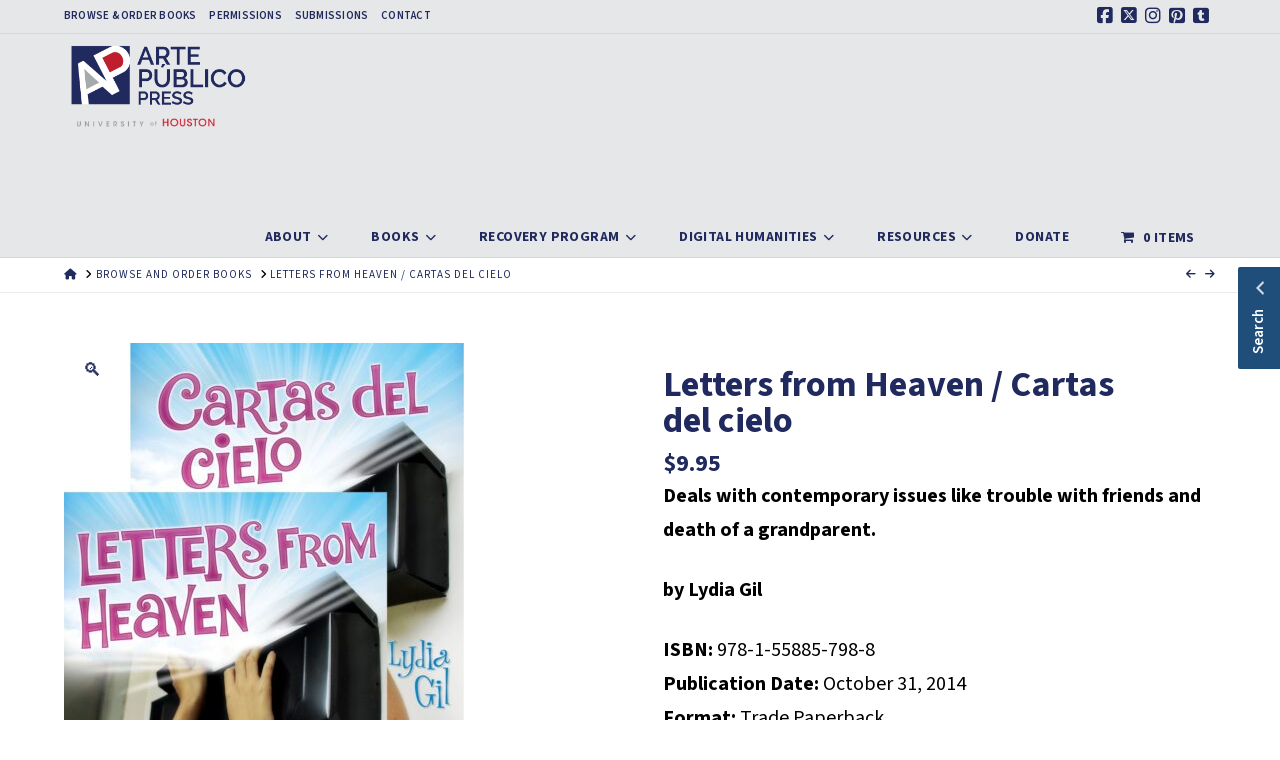

--- FILE ---
content_type: text/html; charset=UTF-8
request_url: https://artepublicopress.com/product/letters-from-heaven-cartas-del-cielo/
body_size: 29329
content:
<!DOCTYPE html>
<html class="no-js" lang="en-US">
<head>
<meta charset="UTF-8">
<meta name="viewport" content="width=device-width, initial-scale=1.0">
<link rel="pingback" href="https://artepublicopress.com/xmlrpc.php">
<meta name='robots' content='index, follow, max-image-preview:large, max-snippet:-1, max-video-preview:-1' />

	<!-- This site is optimized with the Yoast SEO plugin v26.8 - https://yoast.com/product/yoast-seo-wordpress/ -->
	<title>Letters from Heaven / Cartas del cielo - Arte Publico Press</title>
	<link rel="canonical" href="https://artepublicopress.com/product/letters-from-heaven-cartas-del-cielo/" />
	<meta property="og:locale" content="en_US" />
	<meta property="og:type" content="article" />
	<meta property="og:title" content="Letters from Heaven / Cartas del cielo - Arte Publico Press" />
	<meta property="og:description" content="Deals with contemporary issues like trouble with friends and death of a grandparent.  by Lydia Gil  ISBN: 978-1-55885-798-8 Publication Date: October 31, 2014 Format: Trade Paperback Pages: 116 Imprint: Piñata Books Ages: 8-12" />
	<meta property="og:url" content="https://artepublicopress.com/product/letters-from-heaven-cartas-del-cielo/" />
	<meta property="og:site_name" content="Arte Publico Press" />
	<meta property="article:publisher" content="https://www.facebook.com/artepublico/" />
	<meta property="article:modified_time" content="2024-06-04T19:26:46+00:00" />
	<meta property="og:image" content="https://artepublicopress.com/wp-content/uploads/2014/08/22.jpg" />
	<meta property="og:image:width" content="1095" />
	<meta property="og:image:height" content="1800" />
	<meta property="og:image:type" content="image/jpeg" />
	<meta name="twitter:card" content="summary_large_image" />
	<meta name="twitter:site" content="@artepublico" />
	<meta name="twitter:label1" content="Est. reading time" />
	<meta name="twitter:data1" content="2 minutes" />
	<script type="application/ld+json" class="yoast-schema-graph">{"@context":"https://schema.org","@graph":[{"@type":"WebPage","@id":"https://artepublicopress.com/product/letters-from-heaven-cartas-del-cielo/","url":"https://artepublicopress.com/product/letters-from-heaven-cartas-del-cielo/","name":"Letters from Heaven / Cartas del cielo - Arte Publico Press","isPartOf":{"@id":"https://artepublicopress.com/#website"},"primaryImageOfPage":{"@id":"https://artepublicopress.com/product/letters-from-heaven-cartas-del-cielo/#primaryimage"},"image":{"@id":"https://artepublicopress.com/product/letters-from-heaven-cartas-del-cielo/#primaryimage"},"thumbnailUrl":"https://artepublicopress.com/wp-content/uploads/2014/08/22.jpg","datePublished":"2014-08-25T18:57:05+00:00","dateModified":"2024-06-04T19:26:46+00:00","breadcrumb":{"@id":"https://artepublicopress.com/product/letters-from-heaven-cartas-del-cielo/#breadcrumb"},"inLanguage":"en-US","potentialAction":[{"@type":"ReadAction","target":["https://artepublicopress.com/product/letters-from-heaven-cartas-del-cielo/"]}]},{"@type":"ImageObject","inLanguage":"en-US","@id":"https://artepublicopress.com/product/letters-from-heaven-cartas-del-cielo/#primaryimage","url":"https://artepublicopress.com/wp-content/uploads/2014/08/22.jpg","contentUrl":"https://artepublicopress.com/wp-content/uploads/2014/08/22.jpg","width":1095,"height":1800},{"@type":"BreadcrumbList","@id":"https://artepublicopress.com/product/letters-from-heaven-cartas-del-cielo/#breadcrumb","itemListElement":[{"@type":"ListItem","position":1,"name":"Home","item":"https://artepublicopress.com/"},{"@type":"ListItem","position":2,"name":"Browse and Order Books","item":"https://artepublicopress.com/browse-and-order-books/"},{"@type":"ListItem","position":3,"name":"Letters from Heaven / Cartas del cielo"}]},{"@type":"WebSite","@id":"https://artepublicopress.com/#website","url":"https://artepublicopress.com/","name":"Arte Publico Press","description":"","publisher":{"@id":"https://artepublicopress.com/#organization"},"potentialAction":[{"@type":"SearchAction","target":{"@type":"EntryPoint","urlTemplate":"https://artepublicopress.com/?s={search_term_string}"},"query-input":{"@type":"PropertyValueSpecification","valueRequired":true,"valueName":"search_term_string"}}],"inLanguage":"en-US"},{"@type":"Organization","@id":"https://artepublicopress.com/#organization","name":"Arte Público Press","url":"https://artepublicopress.com/","logo":{"@type":"ImageObject","inLanguage":"en-US","@id":"https://artepublicopress.com/#/schema/logo/image/","url":"https://artepublicopress.com/wp-content/uploads/2019/04/Screen-Shot-2019-08-15-at-11.05.01-AM-e1565902604618.png","contentUrl":"https://artepublicopress.com/wp-content/uploads/2019/04/Screen-Shot-2019-08-15-at-11.05.01-AM-e1565902604618.png","width":562,"height":562,"caption":"Arte Público Press"},"image":{"@id":"https://artepublicopress.com/#/schema/logo/image/"},"sameAs":["https://www.facebook.com/artepublico/","https://x.com/artepublico","https://www.pinterest.com/artepublico/"]}]}</script>
	<!-- / Yoast SEO plugin. -->


<link rel='dns-prefetch' href='//fonts.googleapis.com' />
<link rel="alternate" type="application/rss+xml" title="Arte Publico Press &raquo; Feed" href="https://artepublicopress.com/feed/" />
<link rel="alternate" type="application/rss+xml" title="Arte Publico Press &raquo; Comments Feed" href="https://artepublicopress.com/comments/feed/" />
<link rel="alternate" title="oEmbed (JSON)" type="application/json+oembed" href="https://artepublicopress.com/wp-json/oembed/1.0/embed?url=https%3A%2F%2Fartepublicopress.com%2Fproduct%2Fletters-from-heaven-cartas-del-cielo%2F" />
<link rel="alternate" title="oEmbed (XML)" type="text/xml+oembed" href="https://artepublicopress.com/wp-json/oembed/1.0/embed?url=https%3A%2F%2Fartepublicopress.com%2Fproduct%2Fletters-from-heaven-cartas-del-cielo%2F&#038;format=xml" />
<style id='wp-img-auto-sizes-contain-inline-css' type='text/css'>
img:is([sizes=auto i],[sizes^="auto," i]){contain-intrinsic-size:3000px 1500px}
/*# sourceURL=wp-img-auto-sizes-contain-inline-css */
</style>
<style id='wp-emoji-styles-inline-css' type='text/css'>

	img.wp-smiley, img.emoji {
		display: inline !important;
		border: none !important;
		box-shadow: none !important;
		height: 1em !important;
		width: 1em !important;
		margin: 0 0.07em !important;
		vertical-align: -0.1em !important;
		background: none !important;
		padding: 0 !important;
	}
/*# sourceURL=wp-emoji-styles-inline-css */
</style>
<style id='wp-block-library-inline-css' type='text/css'>
:root{--wp-block-synced-color:#7a00df;--wp-block-synced-color--rgb:122,0,223;--wp-bound-block-color:var(--wp-block-synced-color);--wp-editor-canvas-background:#ddd;--wp-admin-theme-color:#007cba;--wp-admin-theme-color--rgb:0,124,186;--wp-admin-theme-color-darker-10:#006ba1;--wp-admin-theme-color-darker-10--rgb:0,107,160.5;--wp-admin-theme-color-darker-20:#005a87;--wp-admin-theme-color-darker-20--rgb:0,90,135;--wp-admin-border-width-focus:2px}@media (min-resolution:192dpi){:root{--wp-admin-border-width-focus:1.5px}}.wp-element-button{cursor:pointer}:root .has-very-light-gray-background-color{background-color:#eee}:root .has-very-dark-gray-background-color{background-color:#313131}:root .has-very-light-gray-color{color:#eee}:root .has-very-dark-gray-color{color:#313131}:root .has-vivid-green-cyan-to-vivid-cyan-blue-gradient-background{background:linear-gradient(135deg,#00d084,#0693e3)}:root .has-purple-crush-gradient-background{background:linear-gradient(135deg,#34e2e4,#4721fb 50%,#ab1dfe)}:root .has-hazy-dawn-gradient-background{background:linear-gradient(135deg,#faaca8,#dad0ec)}:root .has-subdued-olive-gradient-background{background:linear-gradient(135deg,#fafae1,#67a671)}:root .has-atomic-cream-gradient-background{background:linear-gradient(135deg,#fdd79a,#004a59)}:root .has-nightshade-gradient-background{background:linear-gradient(135deg,#330968,#31cdcf)}:root .has-midnight-gradient-background{background:linear-gradient(135deg,#020381,#2874fc)}:root{--wp--preset--font-size--normal:16px;--wp--preset--font-size--huge:42px}.has-regular-font-size{font-size:1em}.has-larger-font-size{font-size:2.625em}.has-normal-font-size{font-size:var(--wp--preset--font-size--normal)}.has-huge-font-size{font-size:var(--wp--preset--font-size--huge)}.has-text-align-center{text-align:center}.has-text-align-left{text-align:left}.has-text-align-right{text-align:right}.has-fit-text{white-space:nowrap!important}#end-resizable-editor-section{display:none}.aligncenter{clear:both}.items-justified-left{justify-content:flex-start}.items-justified-center{justify-content:center}.items-justified-right{justify-content:flex-end}.items-justified-space-between{justify-content:space-between}.screen-reader-text{border:0;clip-path:inset(50%);height:1px;margin:-1px;overflow:hidden;padding:0;position:absolute;width:1px;word-wrap:normal!important}.screen-reader-text:focus{background-color:#ddd;clip-path:none;color:#444;display:block;font-size:1em;height:auto;left:5px;line-height:normal;padding:15px 23px 14px;text-decoration:none;top:5px;width:auto;z-index:100000}html :where(.has-border-color){border-style:solid}html :where([style*=border-top-color]){border-top-style:solid}html :where([style*=border-right-color]){border-right-style:solid}html :where([style*=border-bottom-color]){border-bottom-style:solid}html :where([style*=border-left-color]){border-left-style:solid}html :where([style*=border-width]){border-style:solid}html :where([style*=border-top-width]){border-top-style:solid}html :where([style*=border-right-width]){border-right-style:solid}html :where([style*=border-bottom-width]){border-bottom-style:solid}html :where([style*=border-left-width]){border-left-style:solid}html :where(img[class*=wp-image-]){height:auto;max-width:100%}:where(figure){margin:0 0 1em}html :where(.is-position-sticky){--wp-admin--admin-bar--position-offset:var(--wp-admin--admin-bar--height,0px)}@media screen and (max-width:600px){html :where(.is-position-sticky){--wp-admin--admin-bar--position-offset:0px}}

/*# sourceURL=wp-block-library-inline-css */
</style><link rel='stylesheet' id='wc-blocks-style-css' href='https://artepublicopress.com/wp-content/plugins/woocommerce/assets/client/blocks/wc-blocks.css?ver=wc-10.4.3' type='text/css' media='all' />
<style id='global-styles-inline-css' type='text/css'>
:root{--wp--preset--aspect-ratio--square: 1;--wp--preset--aspect-ratio--4-3: 4/3;--wp--preset--aspect-ratio--3-4: 3/4;--wp--preset--aspect-ratio--3-2: 3/2;--wp--preset--aspect-ratio--2-3: 2/3;--wp--preset--aspect-ratio--16-9: 16/9;--wp--preset--aspect-ratio--9-16: 9/16;--wp--preset--color--black: #000000;--wp--preset--color--cyan-bluish-gray: #abb8c3;--wp--preset--color--white: #ffffff;--wp--preset--color--pale-pink: #f78da7;--wp--preset--color--vivid-red: #cf2e2e;--wp--preset--color--luminous-vivid-orange: #ff6900;--wp--preset--color--luminous-vivid-amber: #fcb900;--wp--preset--color--light-green-cyan: #7bdcb5;--wp--preset--color--vivid-green-cyan: #00d084;--wp--preset--color--pale-cyan-blue: #8ed1fc;--wp--preset--color--vivid-cyan-blue: #0693e3;--wp--preset--color--vivid-purple: #9b51e0;--wp--preset--gradient--vivid-cyan-blue-to-vivid-purple: linear-gradient(135deg,rgb(6,147,227) 0%,rgb(155,81,224) 100%);--wp--preset--gradient--light-green-cyan-to-vivid-green-cyan: linear-gradient(135deg,rgb(122,220,180) 0%,rgb(0,208,130) 100%);--wp--preset--gradient--luminous-vivid-amber-to-luminous-vivid-orange: linear-gradient(135deg,rgb(252,185,0) 0%,rgb(255,105,0) 100%);--wp--preset--gradient--luminous-vivid-orange-to-vivid-red: linear-gradient(135deg,rgb(255,105,0) 0%,rgb(207,46,46) 100%);--wp--preset--gradient--very-light-gray-to-cyan-bluish-gray: linear-gradient(135deg,rgb(238,238,238) 0%,rgb(169,184,195) 100%);--wp--preset--gradient--cool-to-warm-spectrum: linear-gradient(135deg,rgb(74,234,220) 0%,rgb(151,120,209) 20%,rgb(207,42,186) 40%,rgb(238,44,130) 60%,rgb(251,105,98) 80%,rgb(254,248,76) 100%);--wp--preset--gradient--blush-light-purple: linear-gradient(135deg,rgb(255,206,236) 0%,rgb(152,150,240) 100%);--wp--preset--gradient--blush-bordeaux: linear-gradient(135deg,rgb(254,205,165) 0%,rgb(254,45,45) 50%,rgb(107,0,62) 100%);--wp--preset--gradient--luminous-dusk: linear-gradient(135deg,rgb(255,203,112) 0%,rgb(199,81,192) 50%,rgb(65,88,208) 100%);--wp--preset--gradient--pale-ocean: linear-gradient(135deg,rgb(255,245,203) 0%,rgb(182,227,212) 50%,rgb(51,167,181) 100%);--wp--preset--gradient--electric-grass: linear-gradient(135deg,rgb(202,248,128) 0%,rgb(113,206,126) 100%);--wp--preset--gradient--midnight: linear-gradient(135deg,rgb(2,3,129) 0%,rgb(40,116,252) 100%);--wp--preset--font-size--small: 13px;--wp--preset--font-size--medium: 20px;--wp--preset--font-size--large: 36px;--wp--preset--font-size--x-large: 42px;--wp--preset--spacing--20: 0.44rem;--wp--preset--spacing--30: 0.67rem;--wp--preset--spacing--40: 1rem;--wp--preset--spacing--50: 1.5rem;--wp--preset--spacing--60: 2.25rem;--wp--preset--spacing--70: 3.38rem;--wp--preset--spacing--80: 5.06rem;--wp--preset--shadow--natural: 6px 6px 9px rgba(0, 0, 0, 0.2);--wp--preset--shadow--deep: 12px 12px 50px rgba(0, 0, 0, 0.4);--wp--preset--shadow--sharp: 6px 6px 0px rgba(0, 0, 0, 0.2);--wp--preset--shadow--outlined: 6px 6px 0px -3px rgb(255, 255, 255), 6px 6px rgb(0, 0, 0);--wp--preset--shadow--crisp: 6px 6px 0px rgb(0, 0, 0);}:where(.is-layout-flex){gap: 0.5em;}:where(.is-layout-grid){gap: 0.5em;}body .is-layout-flex{display: flex;}.is-layout-flex{flex-wrap: wrap;align-items: center;}.is-layout-flex > :is(*, div){margin: 0;}body .is-layout-grid{display: grid;}.is-layout-grid > :is(*, div){margin: 0;}:where(.wp-block-columns.is-layout-flex){gap: 2em;}:where(.wp-block-columns.is-layout-grid){gap: 2em;}:where(.wp-block-post-template.is-layout-flex){gap: 1.25em;}:where(.wp-block-post-template.is-layout-grid){gap: 1.25em;}.has-black-color{color: var(--wp--preset--color--black) !important;}.has-cyan-bluish-gray-color{color: var(--wp--preset--color--cyan-bluish-gray) !important;}.has-white-color{color: var(--wp--preset--color--white) !important;}.has-pale-pink-color{color: var(--wp--preset--color--pale-pink) !important;}.has-vivid-red-color{color: var(--wp--preset--color--vivid-red) !important;}.has-luminous-vivid-orange-color{color: var(--wp--preset--color--luminous-vivid-orange) !important;}.has-luminous-vivid-amber-color{color: var(--wp--preset--color--luminous-vivid-amber) !important;}.has-light-green-cyan-color{color: var(--wp--preset--color--light-green-cyan) !important;}.has-vivid-green-cyan-color{color: var(--wp--preset--color--vivid-green-cyan) !important;}.has-pale-cyan-blue-color{color: var(--wp--preset--color--pale-cyan-blue) !important;}.has-vivid-cyan-blue-color{color: var(--wp--preset--color--vivid-cyan-blue) !important;}.has-vivid-purple-color{color: var(--wp--preset--color--vivid-purple) !important;}.has-black-background-color{background-color: var(--wp--preset--color--black) !important;}.has-cyan-bluish-gray-background-color{background-color: var(--wp--preset--color--cyan-bluish-gray) !important;}.has-white-background-color{background-color: var(--wp--preset--color--white) !important;}.has-pale-pink-background-color{background-color: var(--wp--preset--color--pale-pink) !important;}.has-vivid-red-background-color{background-color: var(--wp--preset--color--vivid-red) !important;}.has-luminous-vivid-orange-background-color{background-color: var(--wp--preset--color--luminous-vivid-orange) !important;}.has-luminous-vivid-amber-background-color{background-color: var(--wp--preset--color--luminous-vivid-amber) !important;}.has-light-green-cyan-background-color{background-color: var(--wp--preset--color--light-green-cyan) !important;}.has-vivid-green-cyan-background-color{background-color: var(--wp--preset--color--vivid-green-cyan) !important;}.has-pale-cyan-blue-background-color{background-color: var(--wp--preset--color--pale-cyan-blue) !important;}.has-vivid-cyan-blue-background-color{background-color: var(--wp--preset--color--vivid-cyan-blue) !important;}.has-vivid-purple-background-color{background-color: var(--wp--preset--color--vivid-purple) !important;}.has-black-border-color{border-color: var(--wp--preset--color--black) !important;}.has-cyan-bluish-gray-border-color{border-color: var(--wp--preset--color--cyan-bluish-gray) !important;}.has-white-border-color{border-color: var(--wp--preset--color--white) !important;}.has-pale-pink-border-color{border-color: var(--wp--preset--color--pale-pink) !important;}.has-vivid-red-border-color{border-color: var(--wp--preset--color--vivid-red) !important;}.has-luminous-vivid-orange-border-color{border-color: var(--wp--preset--color--luminous-vivid-orange) !important;}.has-luminous-vivid-amber-border-color{border-color: var(--wp--preset--color--luminous-vivid-amber) !important;}.has-light-green-cyan-border-color{border-color: var(--wp--preset--color--light-green-cyan) !important;}.has-vivid-green-cyan-border-color{border-color: var(--wp--preset--color--vivid-green-cyan) !important;}.has-pale-cyan-blue-border-color{border-color: var(--wp--preset--color--pale-cyan-blue) !important;}.has-vivid-cyan-blue-border-color{border-color: var(--wp--preset--color--vivid-cyan-blue) !important;}.has-vivid-purple-border-color{border-color: var(--wp--preset--color--vivid-purple) !important;}.has-vivid-cyan-blue-to-vivid-purple-gradient-background{background: var(--wp--preset--gradient--vivid-cyan-blue-to-vivid-purple) !important;}.has-light-green-cyan-to-vivid-green-cyan-gradient-background{background: var(--wp--preset--gradient--light-green-cyan-to-vivid-green-cyan) !important;}.has-luminous-vivid-amber-to-luminous-vivid-orange-gradient-background{background: var(--wp--preset--gradient--luminous-vivid-amber-to-luminous-vivid-orange) !important;}.has-luminous-vivid-orange-to-vivid-red-gradient-background{background: var(--wp--preset--gradient--luminous-vivid-orange-to-vivid-red) !important;}.has-very-light-gray-to-cyan-bluish-gray-gradient-background{background: var(--wp--preset--gradient--very-light-gray-to-cyan-bluish-gray) !important;}.has-cool-to-warm-spectrum-gradient-background{background: var(--wp--preset--gradient--cool-to-warm-spectrum) !important;}.has-blush-light-purple-gradient-background{background: var(--wp--preset--gradient--blush-light-purple) !important;}.has-blush-bordeaux-gradient-background{background: var(--wp--preset--gradient--blush-bordeaux) !important;}.has-luminous-dusk-gradient-background{background: var(--wp--preset--gradient--luminous-dusk) !important;}.has-pale-ocean-gradient-background{background: var(--wp--preset--gradient--pale-ocean) !important;}.has-electric-grass-gradient-background{background: var(--wp--preset--gradient--electric-grass) !important;}.has-midnight-gradient-background{background: var(--wp--preset--gradient--midnight) !important;}.has-small-font-size{font-size: var(--wp--preset--font-size--small) !important;}.has-medium-font-size{font-size: var(--wp--preset--font-size--medium) !important;}.has-large-font-size{font-size: var(--wp--preset--font-size--large) !important;}.has-x-large-font-size{font-size: var(--wp--preset--font-size--x-large) !important;}
/*# sourceURL=global-styles-inline-css */
</style>

<style id='classic-theme-styles-inline-css' type='text/css'>
/*! This file is auto-generated */
.wp-block-button__link{color:#fff;background-color:#32373c;border-radius:9999px;box-shadow:none;text-decoration:none;padding:calc(.667em + 2px) calc(1.333em + 2px);font-size:1.125em}.wp-block-file__button{background:#32373c;color:#fff;text-decoration:none}
/*# sourceURL=/wp-includes/css/classic-themes.min.css */
</style>
<link rel='stylesheet' id='awsm-ead-public-css' href='https://artepublicopress.com/wp-content/plugins/embed-any-document/css/embed-public.min.css?ver=2.7.12' type='text/css' media='all' />
<link rel='stylesheet' id='font-awesome-css' href='https://artepublicopress.com/wp-content/plugins/contact-widgets/assets/css/font-awesome.min.css?ver=4.7.0' type='text/css' media='all' />
<link rel='stylesheet' id='dashicons-css' href='https://artepublicopress.com/wp-includes/css/dashicons.min.css?ver=6.9' type='text/css' media='all' />
<link rel='stylesheet' id='essgrid-blocks-editor-css-css' href='https://artepublicopress.com/wp-content/plugins/essential-grid/public/includes/builders/gutenberg/build/index.css?ver=1768406705' type='text/css' media='all' />
<link rel='stylesheet' id='ctct_form_styles-css' href='https://artepublicopress.com/wp-content/plugins/constant-contact-forms/assets/css/style.css?ver=2.14.1' type='text/css' media='all' />
<link rel='stylesheet' id='fb-widget-frontend-style-css' href='https://artepublicopress.com/wp-content/plugins/facebook-pagelike-widget/assets/css/style.css?ver=1.0.0' type='text/css' media='all' />
<link rel='stylesheet' id='widgetopts-styles-css' href='https://artepublicopress.com/wp-content/plugins/widget-options/assets/css/widget-options.css?ver=4.1.3' type='text/css' media='all' />
<link rel='stylesheet' id='woof-css' href='https://artepublicopress.com/wp-content/plugins/woocommerce-products-filter/css/front.css?ver=2.2.5.3' type='text/css' media='all' />
<link rel='stylesheet' id='chosen-drop-down-css' href='https://artepublicopress.com/wp-content/plugins/woocommerce-products-filter/js/chosen/chosen.min.css?ver=2.2.5.3' type='text/css' media='all' />
<link rel='stylesheet' id='icheck-jquery-color-css' href='https://artepublicopress.com/wp-content/plugins/woocommerce-products-filter/js/icheck/skins/flat/grey.css?ver=2.2.5.3' type='text/css' media='all' />
<link rel='stylesheet' id='woof_by_author_html_items-css' href='https://artepublicopress.com/wp-content/plugins/woocommerce-products-filter/ext/by_author/css/by_author.css?ver=2.2.5.3' type='text/css' media='all' />
<link rel='stylesheet' id='woof_by_featured_html_items-css' href='https://artepublicopress.com/wp-content/plugins/woocommerce-products-filter/ext/by_featured/css/by_featured.css?ver=2.2.5.3' type='text/css' media='all' />
<link rel='stylesheet' id='woof_by_text_html_items-css' href='https://artepublicopress.com/wp-content/plugins/woocommerce-products-filter/ext/by_text/css/by_text.css?ver=2.2.5.3' type='text/css' media='all' />
<link rel='stylesheet' id='woof_quick_search_html_items-css' href='https://artepublicopress.com/wp-content/plugins/woocommerce-products-filter/ext/quick_search/css/quick_search.css?ver=2.2.5.3' type='text/css' media='all' />
<link rel='stylesheet' id='photoswipe-css' href='https://artepublicopress.com/wp-content/plugins/woocommerce/assets/css/photoswipe/photoswipe.min.css?ver=10.4.3' type='text/css' media='all' />
<link rel='stylesheet' id='photoswipe-default-skin-css' href='https://artepublicopress.com/wp-content/plugins/woocommerce/assets/css/photoswipe/default-skin/default-skin.min.css?ver=10.4.3' type='text/css' media='all' />
<link rel='stylesheet' id='woocommerce-smallscreen-css' href='https://artepublicopress.com/wp-content/plugins/woocommerce/assets/css/woocommerce-smallscreen.css?ver=10.4.3' type='text/css' media='only screen and (max-width: 768px)' />
<style id='woocommerce-inline-inline-css' type='text/css'>
.woocommerce form .form-row .required { visibility: visible; }
/*# sourceURL=woocommerce-inline-inline-css */
</style>
<link rel='stylesheet' id='wpmenucart-icons-css' href='https://artepublicopress.com/wp-content/plugins/wp-menu-cart/assets/css/wpmenucart-icons.min.css?ver=2.14.12' type='text/css' media='all' />
<style id='wpmenucart-icons-inline-css' type='text/css'>
@font-face{font-family:WPMenuCart;src:url(https://artepublicopress.com/wp-content/plugins/wp-menu-cart/assets/fonts/WPMenuCart.eot);src:url(https://artepublicopress.com/wp-content/plugins/wp-menu-cart/assets/fonts/WPMenuCart.eot?#iefix) format('embedded-opentype'),url(https://artepublicopress.com/wp-content/plugins/wp-menu-cart/assets/fonts/WPMenuCart.woff2) format('woff2'),url(https://artepublicopress.com/wp-content/plugins/wp-menu-cart/assets/fonts/WPMenuCart.woff) format('woff'),url(https://artepublicopress.com/wp-content/plugins/wp-menu-cart/assets/fonts/WPMenuCart.ttf) format('truetype'),url(https://artepublicopress.com/wp-content/plugins/wp-menu-cart/assets/fonts/WPMenuCart.svg#WPMenuCart) format('svg');font-weight:400;font-style:normal;font-display:swap}
/*# sourceURL=wpmenucart-icons-inline-css */
</style>
<link rel='stylesheet' id='wpmenucart-css' href='https://artepublicopress.com/wp-content/plugins/wp-menu-cart/assets/css/wpmenucart-main.min.css?ver=2.14.12' type='text/css' media='all' />
<link rel='stylesheet' id='aws-style-css' href='https://artepublicopress.com/wp-content/plugins/advanced-woo-search/assets/css/common.min.css?ver=3.51' type='text/css' media='all' />
<link rel='stylesheet' id='sliding-widgetopts-styles-css' href='https://artepublicopress.com/wp-content/plugins/sliding-widget-options/assets/css/sliding-widgetopts.css' type='text/css' media='all' />
<link rel='stylesheet' id='x-stack-css' href='https://artepublicopress.com/wp-content/themes/x/framework/dist/css/site/stacks/icon.css?ver=1769014240' type='text/css' media='all' />
<link rel='stylesheet' id='x-woocommerce-css' href='https://artepublicopress.com/wp-content/themes/x/framework/dist/css/site/woocommerce/icon.css?ver=1769014240' type='text/css' media='all' />
<link rel='stylesheet' id='wpcw-css' href='https://artepublicopress.com/wp-content/plugins/contact-widgets/assets/css/style.min.css?ver=1.0.1' type='text/css' media='all' />
<link rel='stylesheet' id='gem-base-css' href='https://artepublicopress.com/wp-content/plugins/godaddy-email-marketing-sign-up-forms/css/gem.min.css?ver=1.4.3' type='text/css' media='all' />
<link rel='stylesheet' id='tp-fontello-css' href='https://artepublicopress.com/wp-content/plugins/essential-grid/public/assets/font/fontello/css/fontello.css?ver=3.1.10' type='text/css' media='all' />
<link rel='stylesheet' id='esg-plugin-settings-css' href='https://artepublicopress.com/wp-content/plugins/essential-grid/public/assets/css/settings.css?ver=3.1.10' type='text/css' media='all' />
<link rel='stylesheet' id='tp-open-sans-css' href='https://fonts.googleapis.com/css?family=Open+Sans%3A300%2C400%2C600%2C700%2C800&#038;ver=1.1.6' type='text/css' media='all' />
<link rel='stylesheet' id='tp-raleway-css' href='https://fonts.googleapis.com/css?family=Raleway%3A100%2C200%2C300%2C400%2C500%2C600%2C700%2C800%2C900&#038;ver=1.1.6' type='text/css' media='all' />
<link rel='stylesheet' id='tp-droid-serif-css' href='https://fonts.googleapis.com/css?family=Droid+Serif%3A400%2C700&#038;ver=1.1.6' type='text/css' media='all' />
<link rel='stylesheet' id='tp-barlow-condensed-css' href='https://fonts.googleapis.com/css?family=Barlow+Condensed%3A100%2C200%2C300%2C400%2C500%2C600%2C700&#038;ver=1.1.6' type='text/css' media='all' />
<link rel='stylesheet' id='tp-source-code-pro-css' href='https://fonts.googleapis.com/css?family=Source+Code+Pro%3A300%2C400%2C500%2C600%2C700&#038;ver=1.1.6' type='text/css' media='all' />
<link rel='stylesheet' id='orbisius_ct_app_child_x_theme_parent_style-css' href='https://artepublicopress.com/wp-content/themes/x/style.css?ver=1769014240' type='text/css' media='all' />
<link rel='stylesheet' id='orbisius_ct_app_child_x_theme_parent_style_child_style-css' href='https://artepublicopress.com/wp-content/themes/app-child-x-theme/style.css?ver=1769014240' type='text/css' media='all' />
<style id='cs-inline-css' type='text/css'>
@media (min-width:1200px){.x-hide-xl{display:none !important;}}@media (min-width:979px) and (max-width:1199px){.x-hide-lg{display:none !important;}}@media (min-width:767px) and (max-width:978px){.x-hide-md{display:none !important;}}@media (min-width:480px) and (max-width:766px){.x-hide-sm{display:none !important;}}@media (max-width:479px){.x-hide-xs{display:none !important;}} a,h1 a:hover,h2 a:hover,h3 a:hover,h4 a:hover,h5 a:hover,h6 a:hover,#respond .required,.x-pagination a:hover,.x-pagination span.current,.woocommerce-pagination a:hover,.woocommerce-pagination span[aria-current],.widget_tag_cloud .tagcloud a:hover,.widget_product_tag_cloud .tagcloud a:hover,.x-scroll-top:hover,.x-comment-author a:hover,.mejs-button button:hover{color:#212A5E;}a:hover{color:rgba(38,53,112,0.55);}.woocommerce .price > .amount,.woocommerce .price > ins > .amount,.woocommerce li.product .entry-header h3 a:hover,.woocommerce .star-rating:before,.woocommerce .star-rating span:before,.woocommerce .onsale{color:#212A5E;}a.x-img-thumbnail:hover,textarea:focus,input[type="text"]:focus,input[type="password"]:focus,input[type="datetime"]:focus,input[type="datetime-local"]:focus,input[type="date"]:focus,input[type="month"]:focus,input[type="time"]:focus,input[type="week"]:focus,input[type="number"]:focus,input[type="email"]:focus,input[type="url"]:focus,input[type="search"]:focus,input[type="tel"]:focus,input[type="color"]:focus,.uneditable-input:focus,.x-pagination a:hover,.x-pagination span.current,.woocommerce-pagination a:hover,.woocommerce-pagination span[aria-current],.widget_tag_cloud .tagcloud a:hover,.widget_product_tag_cloud .tagcloud a:hover,.x-scroll-top:hover{border-color:#212A5E;}.flex-direction-nav a,.flex-control-nav a:hover,.flex-control-nav a.flex-active,.x-dropcap,.x-skill-bar .bar,.x-pricing-column.featured h2,.x-portfolio-filters,.x-entry-share .x-share:hover,.widget_price_filter .ui-slider .ui-slider-range,.mejs-time-current{background-color:#212A5E;}.x-portfolio-filters:hover{background-color:rgba(38,53,112,0.55);}.entry-title:before{display:none;}.x-comment-author,.x-comment-time,.comment-form-author label,.comment-form-email label,.comment-form-url label,.comment-form-rating label,.comment-form-comment label{font-family:"Source Sans 3",sans-serif;}.x-comment-time,.entry-thumb:before,.p-meta{color:rgb(0,0,0);}.woocommerce .price > .from,.woocommerce .price > del,.woocommerce p.stars span a:after{color:rgb(0,0,0);}.entry-title a:hover,.x-comment-author,.x-comment-author a,.comment-form-author label,.comment-form-email label,.comment-form-url label,.comment-form-rating label,.comment-form-comment label,.x-accordion-heading .x-accordion-toggle,.x-nav-tabs > li > a:hover,.x-nav-tabs > .active > a,.x-nav-tabs > .active > a:hover,.mejs-button button{color:#212A5E;}.h-comments-title small,.h-feature-headline span i,.x-portfolio-filters-menu,.mejs-time-loaded{background-color:#212A5E !important;}@media (min-width:1200px){.x-sidebar{width:300px;overflow-y:auto;}body.x-sidebar-content-active,body[class*="page-template-template-blank"].x-sidebar-content-active.x-blank-template-sidebar-active{padding-left:300px;}body.x-content-sidebar-active,body[class*="page-template-template-blank"].x-content-sidebar-active.x-blank-template-sidebar-active{padding-right:300px;}}html{font-size:1em;}@media (min-width:500em){html{font-size:calc(1em + (3 - 1) * ((100vw - 500em) / (1000 - 500)));}}@media (min-width:1000em){html{font-size:3em;}}body{font-style:normal;font-weight:400;color:rgb(0,0,0);background:rgb(255,255,255);}.w-b{font-weight:400 !important;}h1,h2,h3,h4,h5,h6,.h1,.h2,.h3,.h4,.h5,.h6,.x-text-headline{font-family:"Source Sans 3",sans-serif;font-style:normal;font-weight:600;text-transform:uppercase;}h1,.h1{letter-spacing:0.02em;}h2,.h2{letter-spacing:-0.035em;}h3,.h3{letter-spacing:-0.035em;}h4,.h4{letter-spacing:-0.035em;}h5,.h5{letter-spacing:-0.035em;}h6,.h6{letter-spacing:-0.035em;}.w-h{font-weight:600 !important;}.x-container.width{width:90%;}.x-container.max{max-width:1580px;}.x-bar-content.x-container.width{flex-basis:90%;}.x-main.full{float:none;clear:both;display:block;width:auto;}@media (max-width:978.98px){.x-main.full,.x-main.left,.x-main.right,.x-sidebar.left,.x-sidebar.right{float:none;display:block;width:auto !important;}}.entry-header,.entry-content{font-size:1rem;}body,input,button,select,textarea{font-family:"Source Sans 3",sans-serif;}h1,h2,h3,h4,h5,h6,.h1,.h2,.h3,.h4,.h5,.h6,h1 a,h2 a,h3 a,h4 a,h5 a,h6 a,.h1 a,.h2 a,.h3 a,.h4 a,.h5 a,.h6 a,blockquote{color:#212A5E;}.cfc-h-tx{color:#212A5E !important;}.cfc-h-bd{border-color:#212A5E !important;}.cfc-h-bg{background-color:#212A5E !important;}.cfc-b-tx{color:rgb(0,0,0) !important;}.cfc-b-bd{border-color:rgb(0,0,0) !important;}.cfc-b-bg{background-color:rgb(0,0,0) !important;}.x-btn,.button,[type="submit"]{color:#ffffff;border-color:#212A5E;background-color:#212A5E;text-shadow:0 0.075em 0.075em rgba(0,0,0,0.5);padding:0.429em 1.143em 0.643em;font-size:14px;}.x-btn:hover,.button:hover,[type="submit"]:hover{color:#ffffff;border-color:rgba(32,78,123,0.75);background-color:rgba(32,78,123,0.75);text-shadow:0 0.075em 0.075em rgba(0,0,0,0.5);}.x-btn.x-btn-real,.x-btn.x-btn-real:hover{margin-bottom:0.25em;text-shadow:0 0.075em 0.075em rgba(0,0,0,0.65);}.x-btn.x-btn-real{box-shadow:0 0.25em 0 0 #a71000,0 4px 9px rgba(0,0,0,0.75);}.x-btn.x-btn-real:hover{box-shadow:0 0.25em 0 0 #a71000,0 4px 9px rgba(0,0,0,0.75);}.x-btn.x-btn-flat,.x-btn.x-btn-flat:hover{margin-bottom:0;text-shadow:0 0.075em 0.075em rgba(0,0,0,0.65);box-shadow:none;}.x-btn.x-btn-transparent,.x-btn.x-btn-transparent:hover{margin-bottom:0;border-width:3px;text-shadow:none;text-transform:uppercase;background-color:transparent;box-shadow:none;}.woocommerce-MyAccount-navigation-link a{color:rgb(0,0,0);}.woocommerce-MyAccount-navigation-link a:hover,.woocommerce-MyAccount-navigation-link.is-active a{color:#212A5E;}.cart_item .product-remove a{color:rgb(0,0,0);}.cart_item .product-remove a:hover{color:#212A5E;}.cart_item .product-name a{color:#212A5E;}.cart_item .product-name a:hover{color:#212A5E;}.woocommerce p.stars span a{background-color:#212A5E;}body .gform_wrapper .gfield_required{color:#212A5E;}body .gform_wrapper h2.gsection_title,body .gform_wrapper h3.gform_title,body .gform_wrapper .top_label .gfield_label,body .gform_wrapper .left_label .gfield_label,body .gform_wrapper .right_label .gfield_label{font-weight:600;}body .gform_wrapper h2.gsection_title{letter-spacing:-0.035em!important;}body .gform_wrapper h3.gform_title{letter-spacing:-0.035em!important;}body .gform_wrapper .top_label .gfield_label,body .gform_wrapper .left_label .gfield_label,body .gform_wrapper .right_label .gfield_label{color:#212A5E;}body .gform_wrapper .validation_message{font-weight:400;}.x-navbar .desktop .x-nav > li > a,.x-navbar .desktop .sub-menu a,.x-navbar .mobile .x-nav li a{color:#212A5E;}.x-navbar .desktop .x-nav > li > a:hover,.x-navbar .desktop .x-nav > .x-active > a,.x-navbar .desktop .x-nav > .current-menu-item > a,.x-navbar .desktop .sub-menu a:hover,.x-navbar .desktop .sub-menu .x-active > a,.x-navbar .desktop .sub-menu .current-menu-item > a,.x-navbar .desktop .x-nav .x-megamenu > .sub-menu > li > a,.x-navbar .mobile .x-nav li > a:hover,.x-navbar .mobile .x-nav .x-active > a,.x-navbar .mobile .x-nav .current-menu-item > a{color:#272727;}.x-navbar .desktop .x-nav > li > a{height:125px;padding-top:98px;}.x-navbar .desktop .x-nav > li ul{top:125px;}@media (min-width:1200px){body.x-sidebar-content-active .x-widgetbar,body.x-sidebar-content-active .x-navbar-fixed-top,body[class*="page-template-template-blank"].x-sidebar-content-active.x-blank-template-sidebar-active .x-widgetbar,body[class*="page-template-template-blank"].x-sidebar-content-active.x-blank-template-sidebar-active .x-navbar-fixed-top{left:300px;}body.x-content-sidebar-active .x-widgetbar,body.x-content-sidebar-active .x-navbar-fixed-top,body[class*="page-template-template-blank"].x-content-sidebar-active.x-blank-template-sidebar-active .x-widgetbar,body[class*="page-template-template-blank"].x-content-sidebar-active.x-blank-template-sidebar-active .x-navbar-fixed-top{right:300px;}}@media (max-width:979px){}.x-navbar-inner{min-height:125px;}.x-brand{margin-top:5px;font-family:"Source Sans 3",sans-serif;font-size:42px;font-style:normal;font-weight:700;letter-spacing:0em;color:#272727;}.x-brand:hover,.x-brand:focus{color:#272727;}.x-brand img{width:calc(375px / 2);}.x-navbar .x-nav-wrap .x-nav > li > a{font-family:"Source Sans 3",sans-serif;font-style:normal;font-weight:700;letter-spacing:0.03em;text-transform:uppercase;}.x-navbar .desktop .x-nav > li > a{font-size:14px;}.x-navbar .desktop .x-nav > li > a:not(.x-btn-navbar-woocommerce){padding-left:3px;padding-right:3px;}.x-navbar .desktop .x-nav > li > a > span{padding-right:calc(1.25em - 0.03em);}.x-btn-navbar{margin-top:53px;}.x-btn-navbar,.x-btn-navbar.collapsed{font-size:24px;}@media (max-width:979px){.x-widgetbar{left:0;right:0;}}.x-navbar .x-nav > li.x-menu-item-woocommerce > a .x-cart > span{padding-right:calc(0.625em - 0.03em);}.x-navbar-static-active .x-navbar .desktop .x-nav > li.x-menu-item-woocommerce > a,.x-navbar-fixed-top-active .x-navbar .desktop .x-nav > li.x-menu-item-woocommerce > a{padding-top:40px;}.x-navbar .x-nav > li.x-menu-item-woocommerce > a .x-cart{color:#212A5E;background-color:#ffffff;}.x-navbar .x-nav > li.x-menu-item-woocommerce > a:hover .x-cart{color:#272727;background-color:#ffffff;}.x-navbar .x-nav > li.x-menu-item-woocommerce > a .x-cart > span.outer{color:#ffffff;background-color:#212A5E;}.x-navbar .x-nav > li.x-menu-item-woocommerce > a:hover .x-cart > span.outer{color:#ffffff;background-color:#272727;}.x-navbar .desktop .x-nav > li.x-menu-item-woocommerce{margin-left:calc(1.25em + 3px);margin-right:5px;}.bg .mejs-container,.x-video .mejs-container{position:unset !important;} @font-face{font-family:'FontAwesomePro';font-style:normal;font-weight:900;font-display:block;src:url('https://artepublicopress.com/wp-content/plugins/cornerstone/assets/fonts/fa-solid-900.woff2?ver=6.7.2') format('woff2'),url('https://artepublicopress.com/wp-content/plugins/cornerstone/assets/fonts/fa-solid-900.ttf?ver=6.7.2') format('truetype');}[data-x-fa-pro-icon]{font-family:"FontAwesomePro" !important;}[data-x-fa-pro-icon]:before{content:attr(data-x-fa-pro-icon);}[data-x-icon],[data-x-icon-o],[data-x-icon-l],[data-x-icon-s],[data-x-icon-b],[data-x-icon-sr],[data-x-icon-ss],[data-x-icon-sl],[data-x-fa-pro-icon],[class*="cs-fa-"]{display:inline-flex;font-style:normal;font-weight:400;text-decoration:inherit;text-rendering:auto;-webkit-font-smoothing:antialiased;-moz-osx-font-smoothing:grayscale;}[data-x-icon].left,[data-x-icon-o].left,[data-x-icon-l].left,[data-x-icon-s].left,[data-x-icon-b].left,[data-x-icon-sr].left,[data-x-icon-ss].left,[data-x-icon-sl].left,[data-x-fa-pro-icon].left,[class*="cs-fa-"].left{margin-right:0.5em;}[data-x-icon].right,[data-x-icon-o].right,[data-x-icon-l].right,[data-x-icon-s].right,[data-x-icon-b].right,[data-x-icon-sr].right,[data-x-icon-ss].right,[data-x-icon-sl].right,[data-x-fa-pro-icon].right,[class*="cs-fa-"].right{margin-left:0.5em;}[data-x-icon]:before,[data-x-icon-o]:before,[data-x-icon-l]:before,[data-x-icon-s]:before,[data-x-icon-b]:before,[data-x-icon-sr]:before,[data-x-icon-ss]:before,[data-x-icon-sl]:before,[data-x-fa-pro-icon]:before,[class*="cs-fa-"]:before{line-height:1;}@font-face{font-family:'FontAwesome';font-style:normal;font-weight:900;font-display:block;src:url('https://artepublicopress.com/wp-content/plugins/cornerstone/assets/fonts/fa-solid-900.woff2?ver=6.7.2') format('woff2'),url('https://artepublicopress.com/wp-content/plugins/cornerstone/assets/fonts/fa-solid-900.ttf?ver=6.7.2') format('truetype');}[data-x-icon],[data-x-icon-s],[data-x-icon][class*="cs-fa-"]{font-family:"FontAwesome" !important;font-weight:900;}[data-x-icon]:before,[data-x-icon][class*="cs-fa-"]:before{content:attr(data-x-icon);}[data-x-icon-s]:before{content:attr(data-x-icon-s);}@font-face{font-family:'FontAwesomeRegular';font-style:normal;font-weight:400;font-display:block;src:url('https://artepublicopress.com/wp-content/plugins/cornerstone/assets/fonts/fa-regular-400.woff2?ver=6.7.2') format('woff2'),url('https://artepublicopress.com/wp-content/plugins/cornerstone/assets/fonts/fa-regular-400.ttf?ver=6.7.2') format('truetype');}@font-face{font-family:'FontAwesomePro';font-style:normal;font-weight:400;font-display:block;src:url('https://artepublicopress.com/wp-content/plugins/cornerstone/assets/fonts/fa-regular-400.woff2?ver=6.7.2') format('woff2'),url('https://artepublicopress.com/wp-content/plugins/cornerstone/assets/fonts/fa-regular-400.ttf?ver=6.7.2') format('truetype');}[data-x-icon-o]{font-family:"FontAwesomeRegular" !important;}[data-x-icon-o]:before{content:attr(data-x-icon-o);}@font-face{font-family:'FontAwesomeLight';font-style:normal;font-weight:300;font-display:block;src:url('https://artepublicopress.com/wp-content/plugins/cornerstone/assets/fonts/fa-light-300.woff2?ver=6.7.2') format('woff2'),url('https://artepublicopress.com/wp-content/plugins/cornerstone/assets/fonts/fa-light-300.ttf?ver=6.7.2') format('truetype');}@font-face{font-family:'FontAwesomePro';font-style:normal;font-weight:300;font-display:block;src:url('https://artepublicopress.com/wp-content/plugins/cornerstone/assets/fonts/fa-light-300.woff2?ver=6.7.2') format('woff2'),url('https://artepublicopress.com/wp-content/plugins/cornerstone/assets/fonts/fa-light-300.ttf?ver=6.7.2') format('truetype');}[data-x-icon-l]{font-family:"FontAwesomeLight" !important;font-weight:300;}[data-x-icon-l]:before{content:attr(data-x-icon-l);}@font-face{font-family:'FontAwesomeBrands';font-style:normal;font-weight:normal;font-display:block;src:url('https://artepublicopress.com/wp-content/plugins/cornerstone/assets/fonts/fa-brands-400.woff2?ver=6.7.2') format('woff2'),url('https://artepublicopress.com/wp-content/plugins/cornerstone/assets/fonts/fa-brands-400.ttf?ver=6.7.2') format('truetype');}[data-x-icon-b]{font-family:"FontAwesomeBrands" !important;}[data-x-icon-b]:before{content:attr(data-x-icon-b);}.woocommerce .button.product_type_simple:before,.woocommerce .button.product_type_variable:before,.woocommerce .button.single_add_to_cart_button:before{font-family:"FontAwesome" !important;font-weight:900;}.widget.widget_rss li .rsswidget:before{content:"\f35d";padding-right:0.4em;font-family:"FontAwesome";}.single-post .entry-featured{display:none;}.entry-title:before{content:" " !important;}.entry-title{text-align:left;}h1,.h1{font-size:34px;margin-top:0;}h2,.h2{font-size:26px;margin-top:0;}h3,.h3{font-size:24px;}h4,.h4{font-size:22px;}.single-post .entry-featured{display:none;}.page .entry-featured{display:none !important;}.x-navbar,.x-logobar,.x-topbar{background-color:#E6E7E8;}.x-navbar .x-nav-wrap .x-nav>li>a:hover>span,.x-navbar .x-nav-wrap .x-nav>.current-menu-item>a>span,.x-navbar .x-nav-wrap .x-nav>.current-menu-item>a:hover>span{background-color:rgb(32,78,123) !important;color:#FFF;}.search-results article{width:50%;padding:none;float:center;text-align:center;}.search-results .entry-wrap{width:100% !important;padding-left:0 !important;}.search-results .entry-content.excerpt{display:none;}.search-results h2.entry-title{font-size:100%;}.search-results .entry-date{font-size:65%;padding:none;float:left;text-align:left !important;}.search-results .entry-featured{width:25%;!important;float:left;!important;margin:2%;}.search-results .entry-featured .entry-wrap{padding-top:5px;}
/*# sourceURL=cs-inline-css */
</style>
<script type="text/javascript" src="https://artepublicopress.com/wp-includes/js/jquery/jquery.min.js?ver=3.7.1" id="jquery-core-js"></script>
<script type="text/javascript" src="https://artepublicopress.com/wp-includes/js/jquery/jquery-migrate.min.js?ver=3.4.1" id="jquery-migrate-js"></script>
<script type="text/javascript" src="//artepublicopress.com/wp-content/plugins/revslider/sr6/assets/js/rbtools.min.js?ver=6.7.40" defer async id="tp-tools-js"></script>
<script type="text/javascript" src="//artepublicopress.com/wp-content/plugins/revslider/sr6/assets/js/rs6.min.js?ver=6.7.40" defer async id="revmin-js"></script>
<script type="text/javascript" src="https://artepublicopress.com/wp-content/plugins/woocommerce/assets/js/zoom/jquery.zoom.min.js?ver=1.7.21-wc.10.4.3" id="wc-zoom-js" defer="defer" data-wp-strategy="defer"></script>
<script type="text/javascript" src="https://artepublicopress.com/wp-content/plugins/woocommerce/assets/js/flexslider/jquery.flexslider.min.js?ver=2.7.2-wc.10.4.3" id="wc-flexslider-js" defer="defer" data-wp-strategy="defer"></script>
<script type="text/javascript" src="https://artepublicopress.com/wp-content/plugins/woocommerce/assets/js/photoswipe/photoswipe.min.js?ver=4.1.1-wc.10.4.3" id="wc-photoswipe-js" defer="defer" data-wp-strategy="defer"></script>
<script type="text/javascript" src="https://artepublicopress.com/wp-content/plugins/woocommerce/assets/js/photoswipe/photoswipe-ui-default.min.js?ver=4.1.1-wc.10.4.3" id="wc-photoswipe-ui-default-js" defer="defer" data-wp-strategy="defer"></script>
<script type="text/javascript" id="wc-single-product-js-extra">
/* <![CDATA[ */
var wc_single_product_params = {"i18n_required_rating_text":"Please select a rating","i18n_rating_options":["1 of 5 stars","2 of 5 stars","3 of 5 stars","4 of 5 stars","5 of 5 stars"],"i18n_product_gallery_trigger_text":"View full-screen image gallery","review_rating_required":"yes","flexslider":{"rtl":false,"animation":"slide","smoothHeight":true,"directionNav":false,"controlNav":"thumbnails","slideshow":false,"animationSpeed":500,"animationLoop":false,"allowOneSlide":false},"zoom_enabled":"1","zoom_options":[],"photoswipe_enabled":"1","photoswipe_options":{"shareEl":false,"closeOnScroll":false,"history":false,"hideAnimationDuration":0,"showAnimationDuration":0},"flexslider_enabled":"1"};
//# sourceURL=wc-single-product-js-extra
/* ]]> */
</script>
<script type="text/javascript" src="https://artepublicopress.com/wp-content/plugins/woocommerce/assets/js/frontend/single-product.min.js?ver=10.4.3" id="wc-single-product-js" defer="defer" data-wp-strategy="defer"></script>
<script type="text/javascript" src="https://artepublicopress.com/wp-content/plugins/woocommerce/assets/js/jquery-blockui/jquery.blockUI.min.js?ver=2.7.0-wc.10.4.3" id="wc-jquery-blockui-js" defer="defer" data-wp-strategy="defer"></script>
<script type="text/javascript" src="https://artepublicopress.com/wp-content/plugins/woocommerce/assets/js/js-cookie/js.cookie.min.js?ver=2.1.4-wc.10.4.3" id="wc-js-cookie-js" defer="defer" data-wp-strategy="defer"></script>
<script type="text/javascript" id="woocommerce-js-extra">
/* <![CDATA[ */
var woocommerce_params = {"ajax_url":"/wp-admin/admin-ajax.php","wc_ajax_url":"/?wc-ajax=%%endpoint%%","i18n_password_show":"Show password","i18n_password_hide":"Hide password"};
//# sourceURL=woocommerce-js-extra
/* ]]> */
</script>
<script type="text/javascript" src="https://artepublicopress.com/wp-content/plugins/woocommerce/assets/js/frontend/woocommerce.min.js?ver=10.4.3" id="woocommerce-js" defer="defer" data-wp-strategy="defer"></script>
<script type="text/javascript" id="wc-cart-fragments-js-extra">
/* <![CDATA[ */
var wc_cart_fragments_params = {"ajax_url":"/wp-admin/admin-ajax.php","wc_ajax_url":"/?wc-ajax=%%endpoint%%","cart_hash_key":"wc_cart_hash_d6772ba895940e4627ccbe6a8b39bf0c","fragment_name":"wc_fragments_d6772ba895940e4627ccbe6a8b39bf0c","request_timeout":"5000"};
//# sourceURL=wc-cart-fragments-js-extra
/* ]]> */
</script>
<script type="text/javascript" src="https://artepublicopress.com/wp-content/plugins/woocommerce/assets/js/frontend/cart-fragments.min.js?ver=10.4.3" id="wc-cart-fragments-js" defer="defer" data-wp-strategy="defer"></script>
<link rel="https://api.w.org/" href="https://artepublicopress.com/wp-json/" /><link rel="alternate" title="JSON" type="application/json" href="https://artepublicopress.com/wp-json/wp/v2/product/11712" /><link rel='shortlink' href='https://artepublicopress.com/?p=11712' />
<!-- start Simple Custom CSS and JS -->
<style type="text/css">
/* WPPS-86557 mrisimovic */
div.esg-entry-media.esg-transition {
	opacity: 1 !important;
  visibility: visible !important; }
/* end */</style>
<!-- end Simple Custom CSS and JS -->
<style id="woo-custom-stock-status" data-wcss-ver="1.6.6" >.woocommerce div.product .woo-custom-stock-status.in_stock_color { color: #77a464 !important; font-size: inherit }.woo-custom-stock-status.in_stock_color { color: #77a464 !important; font-size: inherit }.wc-block-components-product-badge{display:none!important;}ul .in_stock_color,ul.products .in_stock_color, li.wc-block-grid__product .in_stock_color { color: #77a464 !important; font-size: inherit }.woocommerce-table__product-name .in_stock_color { color: #77a464 !important; font-size: inherit }p.in_stock_color { color: #77a464 !important; font-size: inherit }.woocommerce div.product .wc-block-components-product-price .woo-custom-stock-status{font-size:16px}.woocommerce div.product .woo-custom-stock-status.only_s_left_in_stock_color { color: #77a464 !important; font-size: inherit }.woo-custom-stock-status.only_s_left_in_stock_color { color: #77a464 !important; font-size: inherit }.wc-block-components-product-badge{display:none!important;}ul .only_s_left_in_stock_color,ul.products .only_s_left_in_stock_color, li.wc-block-grid__product .only_s_left_in_stock_color { color: #77a464 !important; font-size: inherit }.woocommerce-table__product-name .only_s_left_in_stock_color { color: #77a464 !important; font-size: inherit }p.only_s_left_in_stock_color { color: #77a464 !important; font-size: inherit }.woocommerce div.product .wc-block-components-product-price .woo-custom-stock-status{font-size:16px}.woocommerce div.product .woo-custom-stock-status.can_be_backordered_color { color: #ff8c00 !important; font-size: inherit }.woo-custom-stock-status.can_be_backordered_color { color: #ff8c00 !important; font-size: inherit }.wc-block-components-product-badge{display:none!important;}ul .can_be_backordered_color,ul.products .can_be_backordered_color, li.wc-block-grid__product .can_be_backordered_color { color: #ff8c00 !important; font-size: inherit }.woocommerce-table__product-name .can_be_backordered_color { color: #ff8c00 !important; font-size: inherit }p.can_be_backordered_color { color: #ff8c00 !important; font-size: inherit }.woocommerce div.product .wc-block-components-product-price .woo-custom-stock-status{font-size:16px}.woocommerce div.product .woo-custom-stock-status.s_in_stock_color { color: #77a464 !important; font-size: inherit }.woo-custom-stock-status.s_in_stock_color { color: #77a464 !important; font-size: inherit }.wc-block-components-product-badge{display:none!important;}ul .s_in_stock_color,ul.products .s_in_stock_color, li.wc-block-grid__product .s_in_stock_color { color: #77a464 !important; font-size: inherit }.woocommerce-table__product-name .s_in_stock_color { color: #77a464 !important; font-size: inherit }p.s_in_stock_color { color: #77a464 !important; font-size: inherit }.woocommerce div.product .wc-block-components-product-price .woo-custom-stock-status{font-size:16px}.woocommerce div.product .woo-custom-stock-status.available_on_backorder_color { color: #9400d3 !important; font-size: inherit }.woo-custom-stock-status.available_on_backorder_color { color: #9400d3 !important; font-size: inherit }.wc-block-components-product-badge{display:none!important;}ul .available_on_backorder_color,ul.products .available_on_backorder_color, li.wc-block-grid__product .available_on_backorder_color { color: #9400d3 !important; font-size: inherit }.woocommerce-table__product-name .available_on_backorder_color { color: #9400d3 !important; font-size: inherit }p.available_on_backorder_color { color: #9400d3 !important; font-size: inherit }.woocommerce div.product .wc-block-components-product-price .woo-custom-stock-status{font-size:16px}.woocommerce div.product .woo-custom-stock-status.out_of_stock_color { color: #ff0000 !important; font-size: inherit }.woo-custom-stock-status.out_of_stock_color { color: #ff0000 !important; font-size: inherit }.wc-block-components-product-badge{display:none!important;}ul .out_of_stock_color,ul.products .out_of_stock_color, li.wc-block-grid__product .out_of_stock_color { color: #ff0000 !important; font-size: inherit }.woocommerce-table__product-name .out_of_stock_color { color: #ff0000 !important; font-size: inherit }p.out_of_stock_color { color: #ff0000 !important; font-size: inherit }.woocommerce div.product .wc-block-components-product-price .woo-custom-stock-status{font-size:16px}.woocommerce div.product .woo-custom-stock-status.grouped_product_stock_status_color { color: #77a464 !important; font-size: inherit }.woo-custom-stock-status.grouped_product_stock_status_color { color: #77a464 !important; font-size: inherit }.wc-block-components-product-badge{display:none!important;}ul .grouped_product_stock_status_color,ul.products .grouped_product_stock_status_color, li.wc-block-grid__product .grouped_product_stock_status_color { color: #77a464 !important; font-size: inherit }.woocommerce-table__product-name .grouped_product_stock_status_color { color: #77a464 !important; font-size: inherit }p.grouped_product_stock_status_color { color: #77a464 !important; font-size: inherit }.woocommerce div.product .wc-block-components-product-price .woo-custom-stock-status{font-size:16px}.wd-product-stock.stock{display:none}.woocommerce-variation-price:not(:empty)+.woocommerce-variation-availability { margin-left: 0px; }.woocommerce-variation-price{
		        display:block!important}.woocommerce-variation-availability{
		        display:block!important}</style><!-- woo-custom-stock-status-color-css --><script></script><!-- woo-custom-stock-status-js -->
<!-- This website runs the Product Feed PRO for WooCommerce by AdTribes.io plugin - version woocommercesea_option_installed_version -->
<!-- Analytics by WP Statistics - https://wp-statistics.com -->
	<noscript><style>.woocommerce-product-gallery{ opacity: 1 !important; }</style></noscript>
	<style type="text/css" id="filter-everything-inline-css">.wpc-orderby-select{width:100%}.wpc-filters-open-button-container{display:none}.wpc-debug-message{padding:16px;font-size:14px;border:1px dashed #ccc;margin-bottom:20px}.wpc-debug-title{visibility:hidden}.wpc-button-inner,.wpc-chip-content{display:flex;align-items:center}.wpc-icon-html-wrapper{position:relative;margin-right:10px;top:2px}.wpc-icon-html-wrapper span{display:block;height:1px;width:18px;border-radius:3px;background:#2c2d33;margin-bottom:4px;position:relative}span.wpc-icon-line-1:after,span.wpc-icon-line-2:after,span.wpc-icon-line-3:after{content:"";display:block;width:3px;height:3px;border:1px solid #2c2d33;background-color:#fff;position:absolute;top:-2px;box-sizing:content-box}span.wpc-icon-line-3:after{border-radius:50%;left:2px}span.wpc-icon-line-1:after{border-radius:50%;left:5px}span.wpc-icon-line-2:after{border-radius:50%;left:12px}body .wpc-filters-open-button-container a.wpc-filters-open-widget,body .wpc-filters-open-button-container a.wpc-open-close-filters-button{display:inline-block;text-align:left;border:1px solid #2c2d33;border-radius:2px;line-height:1.5;padding:7px 12px;background-color:transparent;color:#2c2d33;box-sizing:border-box;text-decoration:none!important;font-weight:400;transition:none;position:relative}@media screen and (max-width:768px){.wpc_show_bottom_widget .wpc-filters-open-button-container,.wpc_show_open_close_button .wpc-filters-open-button-container{display:block}.wpc_show_bottom_widget .wpc-filters-open-button-container{margin-top:1em;margin-bottom:1em}}</style>
<meta name="generator" content="Powered by Slider Revolution 6.7.40 - responsive, Mobile-Friendly Slider Plugin for WordPress with comfortable drag and drop interface." />
<link rel="icon" href="https://artepublicopress.com/wp-content/uploads/2025/05/favicon-100x100.png" sizes="32x32" />
<link rel="icon" href="https://artepublicopress.com/wp-content/uploads/2025/05/favicon.png" sizes="192x192" />
<link rel="apple-touch-icon" href="https://artepublicopress.com/wp-content/uploads/2025/05/favicon.png" />
<meta name="msapplication-TileImage" content="https://artepublicopress.com/wp-content/uploads/2025/05/favicon.png" />
<script>function setREVStartSize(e){
			//window.requestAnimationFrame(function() {
				window.RSIW = window.RSIW===undefined ? window.innerWidth : window.RSIW;
				window.RSIH = window.RSIH===undefined ? window.innerHeight : window.RSIH;
				try {
					var pw = document.getElementById(e.c).parentNode.offsetWidth,
						newh;
					pw = pw===0 || isNaN(pw) || (e.l=="fullwidth" || e.layout=="fullwidth") ? window.RSIW : pw;
					e.tabw = e.tabw===undefined ? 0 : parseInt(e.tabw);
					e.thumbw = e.thumbw===undefined ? 0 : parseInt(e.thumbw);
					e.tabh = e.tabh===undefined ? 0 : parseInt(e.tabh);
					e.thumbh = e.thumbh===undefined ? 0 : parseInt(e.thumbh);
					e.tabhide = e.tabhide===undefined ? 0 : parseInt(e.tabhide);
					e.thumbhide = e.thumbhide===undefined ? 0 : parseInt(e.thumbhide);
					e.mh = e.mh===undefined || e.mh=="" || e.mh==="auto" ? 0 : parseInt(e.mh,0);
					if(e.layout==="fullscreen" || e.l==="fullscreen")
						newh = Math.max(e.mh,window.RSIH);
					else{
						e.gw = Array.isArray(e.gw) ? e.gw : [e.gw];
						for (var i in e.rl) if (e.gw[i]===undefined || e.gw[i]===0) e.gw[i] = e.gw[i-1];
						e.gh = e.el===undefined || e.el==="" || (Array.isArray(e.el) && e.el.length==0)? e.gh : e.el;
						e.gh = Array.isArray(e.gh) ? e.gh : [e.gh];
						for (var i in e.rl) if (e.gh[i]===undefined || e.gh[i]===0) e.gh[i] = e.gh[i-1];
											
						var nl = new Array(e.rl.length),
							ix = 0,
							sl;
						e.tabw = e.tabhide>=pw ? 0 : e.tabw;
						e.thumbw = e.thumbhide>=pw ? 0 : e.thumbw;
						e.tabh = e.tabhide>=pw ? 0 : e.tabh;
						e.thumbh = e.thumbhide>=pw ? 0 : e.thumbh;
						for (var i in e.rl) nl[i] = e.rl[i]<window.RSIW ? 0 : e.rl[i];
						sl = nl[0];
						for (var i in nl) if (sl>nl[i] && nl[i]>0) { sl = nl[i]; ix=i;}
						var m = pw>(e.gw[ix]+e.tabw+e.thumbw) ? 1 : (pw-(e.tabw+e.thumbw)) / (e.gw[ix]);
						newh =  (e.gh[ix] * m) + (e.tabh + e.thumbh);
					}
					var el = document.getElementById(e.c);
					if (el!==null && el) el.style.height = newh+"px";
					el = document.getElementById(e.c+"_wrapper");
					if (el!==null && el) {
						el.style.height = newh+"px";
						el.style.display = "block";
					}
				} catch(e){
					console.log("Failure at Presize of Slider:" + e)
				}
			//});
		  };</script>
      
        <script type="text/javascript">
            if (typeof woof_lang_custom == 'undefined') {
                var woof_lang_custom = {};/*!!important*/
            }
            woof_lang_custom.featured = "Featured product";
        </script>
              
        <script type="text/javascript">
            if (typeof woof_lang_custom == 'undefined') {
                var woof_lang_custom = {};/*!!important*/
            }
            woof_lang_custom.byrating = "By rating";
        </script>
                <style type="text/css">
                </style>
        <script type="text/javascript">
            if (typeof woof_lang_custom == 'undefined') {
                var woof_lang_custom = {};/*!!important*/
            }
            woof_lang_custom.woof_text = "By text";

            var woof_text_autocomplete = 0;
            var woof_text_autocomplete_items = 10;
                        woof_text_autocomplete =0;
                woof_text_autocomplete_items =10;
        
            var woof_post_links_in_autocomplete = 0;
                        woof_post_links_in_autocomplete =1;
        
            var how_to_open_links = 0;
                        how_to_open_links =0;
        
        </script>
                <script type="text/javascript">
            var woof_is_permalink =1;

            var woof_shop_page = "";
        
            var woof_really_curr_tax = {};
            var woof_current_page_link = location.protocol + '//' + location.host + location.pathname;
            /*lets remove pagination from woof_current_page_link*/
            woof_current_page_link = woof_current_page_link.replace(/\page\/[0-9]+/, "");
                            woof_current_page_link = "https://artepublicopress.com/browse-and-order-books/";
                            var woof_link = 'https://artepublicopress.com/wp-content/plugins/woocommerce-products-filter/';

                </script>

                <script>

            var woof_ajaxurl = "https://artepublicopress.com/wp-admin/admin-ajax.php";

            var woof_lang = {
                'orderby': "orderby",
                'date': "date",
                'perpage': "per page",
                'pricerange': "price range",
                'menu_order': "menu order",
                'popularity': "popularity",
                'rating': "rating",
                'price': "price low to high",
                'price-desc': "price high to low",
                'clear_all': "Clear All"
            };

            if (typeof woof_lang_custom == 'undefined') {
                var woof_lang_custom = {};/*!!important*/
            }

            var woof_is_mobile = 0;
        


            var woof_show_price_search_button = 0;
            var woof_show_price_search_type = 0;
        
            var woof_show_price_search_type = 0;

            var swoof_search_slug = "swoof";

        
            var icheck_skin = {};
                                    icheck_skin.skin = "flat";
                icheck_skin.color = "grey";
                if (window.navigator.msPointerEnabled && navigator.msMaxTouchPoints > 0) {
                    /*icheck_skin = 'none';*/
                }
        
            var is_woof_use_chosen =1;

        
            var woof_current_values = '[]';

            var woof_lang_loading = "Loading ...";

        
            var woof_lang_show_products_filter = "show products filter";
            var woof_lang_hide_products_filter = "hide products filter";
            var woof_lang_pricerange = "price range";

            var woof_use_beauty_scroll =0;

            var woof_autosubmit =1;
            var woof_ajaxurl = "https://artepublicopress.com/wp-admin/admin-ajax.php";
            /*var woof_submit_link = "";*/
            var woof_is_ajax = 0;
            var woof_ajax_redraw = 0;
            var woof_ajax_page_num =1;
            var woof_ajax_first_done = false;
            var woof_checkboxes_slide_flag = true;


            /*toggles*/
            var woof_toggle_type = "text";

            var woof_toggle_closed_text = "-";
            var woof_toggle_opened_text = "+";

            var woof_toggle_closed_image = "https://artepublicopress.com/wp-content/plugins/woocommerce-products-filter/img/plus3.png";
            var woof_toggle_opened_image = "https://artepublicopress.com/wp-content/plugins/woocommerce-products-filter/img/minus3.png";


            /*indexes which can be displayed in red buttons panel*/
                    var woof_accept_array = ["min_price", "orderby", "perpage", "woof_author","featured","byrating","woof_text","min_rating","product_brand","product_visibility","product_cat","product_tag","pa_format","pa_print"];

        
            /*for extensions*/

            var woof_ext_init_functions = null;
                        woof_ext_init_functions = '{"by_author":"woof_init_author","by_featured":"woof_init_featured","by_text":"woof_init_text"}';

        

        
            var woof_overlay_skin = "default";

            jQuery(function () {
                try
                {
                    woof_current_values = jQuery.parseJSON(woof_current_values);
                } catch (e)
                {
                    woof_current_values = null;
                }
                if (woof_current_values == null || woof_current_values.length == 0) {
                    woof_current_values = {};
                }

            });

            function woof_js_after_ajax_done() {
                jQuery(document).trigger('woof_ajax_done');
                    }
        </script>
        <link rel="stylesheet" href="//fonts.googleapis.com/css?family=Source+Sans+3:400,400i,700,700i,600&#038;subset=latin,latin-ext&#038;display=auto" type="text/css" media="all" crossorigin="anonymous" data-x-google-fonts/><link rel='stylesheet' id='woof_tooltip-css-css' href='https://artepublicopress.com/wp-content/plugins/woocommerce-products-filter/js/tooltip/css/tooltipster.bundle.min.css?ver=2.2.5.3' type='text/css' media='all' />
<link rel='stylesheet' id='woof_tooltip-css-noir-css' href='https://artepublicopress.com/wp-content/plugins/woocommerce-products-filter/js/tooltip/css/plugins/tooltipster/sideTip/themes/tooltipster-sideTip-noir.min.css?ver=2.2.5.3' type='text/css' media='all' />
<link rel='stylesheet' id='rs-plugin-settings-css' href='//artepublicopress.com/wp-content/plugins/revslider/sr6/assets/css/rs6.css?ver=6.7.40' type='text/css' media='all' />
<style id='rs-plugin-settings-inline-css' type='text/css'>
#rs-demo-id {}
/*# sourceURL=rs-plugin-settings-inline-css */
</style>
</head>
<body class="wp-singular product-template-default single single-product postid-11712 wp-theme-x wp-child-theme-app-child-x-theme theme-x woocommerce woocommerce-page woocommerce-no-js ctct-x x-stack-icon x-child-theme-active x-full-width-layout-active x-full-width-active x-portfolio-meta-disabled x-navbar-static-active cornerstone-v7_7_11 x-v10_7_11">

  
  
  <div id="x-root" class="x-root">

    
    <div id="top" class="site">

    <header class="masthead masthead-inline" role="banner">

  <div class="x-topbar">
    <div class="x-topbar-inner x-container max width">
            <p class="p-info"><a href="/browse-and-order-books/">Browse & Order Books</a>
<a href="/permissions">Permissions</a>
<a href="/submissions/">Submissions</a>
<a href="/contact-us/">Contact</a></p>
            <div class="x-social-global"><a href="https://www.facebook.com/artepublico/" class="facebook" title="Facebook" target="_blank" rel=""><i class='x-framework-icon x-icon-facebook-square' data-x-icon-b='&#xf082;' aria-hidden=true></i><span class="visually-hidden">Facebook</span></a><a href="https://twitter.com/artepublico" class="x twitter" title="X" target="_blank" rel=""><i class='x-framework-icon x-icon-x-square' data-x-icon-b='&#xe61a;' aria-hidden=true></i><span class="visually-hidden">X</span></a><a href="https://www.instagram.com/artepublico/" class="instagram" title="Instagram" target="_blank" rel=""><i class='x-framework-icon x-icon-instagram' data-x-icon-b='&#xf16d;' aria-hidden=true></i><span class="visually-hidden">Instagram</span></a><a href="https://www.pinterest.com/artepublico/" class="pinterest" title="Pinterest" target="_blank" rel=""><i class='x-framework-icon x-icon-pinterest-square' data-x-icon-b='&#xf0d3;' aria-hidden=true></i><span class="visually-hidden">Pinterest</span></a><a href="http://artepublicopress.tumblr.com/" class="tumblr" title="Tumblr" target="_blank" rel=""><i class='x-framework-icon x-icon-tumblr-square' data-x-icon-b='&#xf174;' aria-hidden=true></i><span class="visually-hidden">Tumblr</span></a></div>    </div>
  </div>



  <div class="x-navbar-wrap">
    <div class="x-navbar">
      <div class="x-navbar-inner">
        <div class="x-container max width">
          
<a href="https://artepublicopress.com/" class="x-brand img">
  <img src="//artepublicopress.com/wp-content/uploads/2019/05/APP_Logo_2019.png" alt="Arte Publico Press"></a>
          
<a href="#" id="x-btn-navbar" class="x-btn-navbar collapsed" data-x-toggle="collapse-b" data-x-toggleable="x-nav-wrap-mobile" aria-expanded="false" aria-controls="x-nav-wrap-mobile" role="button">
  <i class='x-framework-icon x-icon-bars' data-x-icon-s='&#xf0c9;' aria-hidden=true></i>  <span class="visually-hidden">Navigation</span>
</a>

<nav class="x-nav-wrap desktop" role="navigation">
  <ul id="menu-primary-menu" class="x-nav"><li id="menu-item-172" class="menu-item menu-item-type-post_type menu-item-object-page menu-item-has-children menu-item-172"><a href="https://artepublicopress.com/about/"><span>About<i class="x-icon x-framework-icon x-framework-icon-menu" aria-hidden="true" data-x-icon-s="&#xf078;"></i></span></a>
<ul class="sub-menu">
	<li id="menu-item-22727" class="menu-item menu-item-type-post_type menu-item-object-page menu-item-22727"><a href="https://artepublicopress.com/about/"><span>About<i class="x-icon x-framework-icon x-framework-icon-menu" aria-hidden="true" data-x-icon-s="&#xf078;"></i></span></a></li>
	<li id="menu-item-20077" class="menu-item menu-item-type-post_type menu-item-object-page menu-item-20077"><a href="https://artepublicopress.com/fast-facts/"><span>Fast Facts<i class="x-icon x-framework-icon x-framework-icon-menu" aria-hidden="true" data-x-icon-s="&#xf078;"></i></span></a></li>
	<li id="menu-item-20078" class="menu-item menu-item-type-post_type menu-item-object-page menu-item-20078"><a href="https://artepublicopress.com/board-of-directors/"><span>Board of Directors<i class="x-icon x-framework-icon x-framework-icon-menu" aria-hidden="true" data-x-icon-s="&#xf078;"></i></span></a></li>
	<li id="menu-item-20080" class="menu-item menu-item-type-post_type menu-item-object-page menu-item-20080"><a href="https://artepublicopress.com/staff/"><span>Staff<i class="x-icon x-framework-icon x-framework-icon-menu" aria-hidden="true" data-x-icon-s="&#xf078;"></i></span></a></li>
	<li id="menu-item-20079" class="menu-item menu-item-type-post_type menu-item-object-page menu-item-20079"><a href="https://artepublicopress.com/director/"><span>Director<i class="x-icon x-framework-icon x-framework-icon-menu" aria-hidden="true" data-x-icon-s="&#xf078;"></i></span></a></li>
	<li id="menu-item-20846" class="menu-item menu-item-type-post_type menu-item-object-page menu-item-20846"><a href="https://artepublicopress.com/internships/"><span>Internships<i class="x-icon x-framework-icon x-framework-icon-menu" aria-hidden="true" data-x-icon-s="&#xf078;"></i></span></a></li>
	<li id="menu-item-20809" class="menu-item menu-item-type-post_type menu-item-object-page menu-item-20809"><a href="https://artepublicopress.com/partners-and-sponsors/"><span>Sponsors<i class="x-icon x-framework-icon x-framework-icon-menu" aria-hidden="true" data-x-icon-s="&#xf078;"></i></span></a></li>
	<li id="menu-item-20457" class="menu-item menu-item-type-custom menu-item-object-custom menu-item-has-children menu-item-20457"><a href="/category/news/"><span>What&#8217;s New<i class="x-icon x-framework-icon x-framework-icon-menu" aria-hidden="true" data-x-icon-s="&#xf078;"></i></span></a>
	<ul class="sub-menu">
		<li id="menu-item-22387" class="menu-item menu-item-type-post_type menu-item-object-page menu-item-22387"><a href="https://artepublicopress.com/awards-and-honors/"><span>Awards and Honors<i class="x-icon x-framework-icon x-framework-icon-menu" aria-hidden="true" data-x-icon-s="&#xf078;"></i></span></a></li>
		<li id="menu-item-25284" class="menu-item menu-item-type-taxonomy menu-item-object-category menu-item-25284 tax-item tax-item-642"><a href="https://artepublicopress.com/category/news/"><span>News<i class="x-icon x-framework-icon x-framework-icon-menu" aria-hidden="true" data-x-icon-s="&#xf078;"></i></span></a></li>
	</ul>
</li>
	<li id="menu-item-24687" class="menu-item menu-item-type-post_type menu-item-object-page menu-item-24687"><a href="https://artepublicopress.com/contact-us/"><span>Contact Us<i class="x-icon x-framework-icon x-framework-icon-menu" aria-hidden="true" data-x-icon-s="&#xf078;"></i></span></a></li>
	<li id="menu-item-46672" class="menu-item menu-item-type-post_type menu-item-object-page menu-item-46672"><a href="https://artepublicopress.com/location-parking-information/"><span>Location &#038; Parking Information<i class="x-icon x-framework-icon x-framework-icon-menu" aria-hidden="true" data-x-icon-s="&#xf078;"></i></span></a></li>
</ul>
</li>
<li id="menu-item-24674" class="menu-item menu-item-type-post_type menu-item-object-page menu-item-has-children menu-item-24674"><a href="https://artepublicopress.com/books/"><span>Books<i class="x-icon x-framework-icon x-framework-icon-menu" aria-hidden="true" data-x-icon-s="&#xf078;"></i></span></a>
<ul class="sub-menu">
	<li id="menu-item-47376" class="menu-item menu-item-type-custom menu-item-object-custom menu-item-47376"><a href="https://artepublicopress.com/wp-content/uploads/2025/10/Book-Order-Form_fillable.pdf"><span>Order Form<i class="x-icon x-framework-icon x-framework-icon-menu" aria-hidden="true" data-x-icon-s="&#xf078;"></i></span></a></li>
	<li id="menu-item-21141" class="menu-item menu-item-type-post_type menu-item-object-page menu-item-has-children menu-item-21141"><a href="https://artepublicopress.com/pinata-books/"><span>Piñata Books<i class="x-icon x-framework-icon x-framework-icon-menu" aria-hidden="true" data-x-icon-s="&#xf078;"></i></span></a>
	<ul class="sub-menu">
		<li id="menu-item-22735" class="menu-item menu-item-type-post_type menu-item-object-page menu-item-22735"><a href="https://artepublicopress.com/pinata-books/"><span>About<i class="x-icon x-framework-icon x-framework-icon-menu" aria-hidden="true" data-x-icon-s="&#xf078;"></i></span></a></li>
		<li id="menu-item-24872" class="menu-item menu-item-type-taxonomy menu-item-object-product_cat menu-item-24872 tax-item tax-item-43"><a href="https://artepublicopress.com/product-category/pinata-books/pinata-books-for-children/"><span>Browse &#038; Order Books Piñata Books<i class="x-icon x-framework-icon x-framework-icon-menu" aria-hidden="true" data-x-icon-s="&#xf078;"></i></span></a></li>
		<li id="menu-item-20211" class="menu-item menu-item-type-post_type menu-item-object-page menu-item-20211"><a href="https://artepublicopress.com/educators/"><span>K-12 Resources<i class="x-icon x-framework-icon x-framework-icon-menu" aria-hidden="true" data-x-icon-s="&#xf078;"></i></span></a></li>
		<li id="menu-item-22732" class="menu-item menu-item-type-post_type menu-item-object-page menu-item-22732"><a href="https://artepublicopress.com/catalogs-fliers/"><span>Download Catalogs &#038; Flyers<i class="x-icon x-framework-icon x-framework-icon-menu" aria-hidden="true" data-x-icon-s="&#xf078;"></i></span></a></li>
	</ul>
</li>
	<li id="menu-item-24679" class="menu-item menu-item-type-post_type menu-item-object-page menu-item-has-children current_page_parent menu-item-24679"><a href="https://artepublicopress.com/browse-and-order-books/"><span>Browse and Order Books<i class="x-icon x-framework-icon x-framework-icon-menu" aria-hidden="true" data-x-icon-s="&#xf078;"></i></span></a>
	<ul class="sub-menu">
		<li id="menu-item-41920" class="menu-item menu-item-type-post_type menu-item-object-page menu-item-41920"><a href="https://artepublicopress.com/recoveredbooks/"><span>Recovered Books in PDF<i class="x-icon x-framework-icon x-framework-icon-menu" aria-hidden="true" data-x-icon-s="&#xf078;"></i></span></a></li>
	</ul>
</li>
	<li id="menu-item-24871" class="menu-item menu-item-type-custom menu-item-object-custom menu-item-24871"><a target="_blank" href="https://artepublicopress.com/wp-content/uploads/2025/09/2025-Complete-Catalog_9-12-2025.pdf"><span>Download Complete Catalog<i class="x-icon x-framework-icon x-framework-icon-menu" aria-hidden="true" data-x-icon-s="&#xf078;"></i></span></a></li>
	<li id="menu-item-36191" class="menu-item menu-item-type-custom menu-item-object-custom menu-item-36191"><a href="http://artepublicopress.com/books/ebook-providers/"><span>eBook Information<i class="x-icon x-framework-icon x-framework-icon-menu" aria-hidden="true" data-x-icon-s="&#xf078;"></i></span></a></li>
</ul>
</li>
<li id="menu-item-22275" class="menu-item menu-item-type-post_type menu-item-object-page menu-item-has-children menu-item-22275"><a href="https://artepublicopress.com/recovery-program/"><span>Recovery Program<i class="x-icon x-framework-icon x-framework-icon-menu" aria-hidden="true" data-x-icon-s="&#xf078;"></i></span></a>
<ul class="sub-menu">
	<li id="menu-item-22800" class="menu-item menu-item-type-post_type menu-item-object-page menu-item-22800"><a href="https://artepublicopress.com/recovery-program/"><span>About<i class="x-icon x-framework-icon x-framework-icon-menu" aria-hidden="true" data-x-icon-s="&#xf078;"></i></span></a></li>
	<li id="menu-item-22827" class="menu-item menu-item-type-post_type menu-item-object-page menu-item-22827"><a href="https://artepublicopress.com/recovery_program_board-of-directors/"><span>Board of Directors<i class="x-icon x-framework-icon x-framework-icon-menu" aria-hidden="true" data-x-icon-s="&#xf078;"></i></span></a></li>
	<li id="menu-item-25283" class="menu-item menu-item-type-taxonomy menu-item-object-product_cat menu-item-25283 tax-item tax-item-654"><a href="https://artepublicopress.com/product-category/recovering-the-us-hispanic-literary-heritage/"><span>Browse &#038; Order Books<i class="x-icon x-framework-icon x-framework-icon-menu" aria-hidden="true" data-x-icon-s="&#xf078;"></i></span></a></li>
	<li id="menu-item-47317" class="menu-item menu-item-type-post_type menu-item-object-page menu-item-47317"><a href="https://artepublicopress.com/recovery-program/conference-2026/"><span>Conference 2026<i class="x-icon x-framework-icon x-framework-icon-menu" aria-hidden="true" data-x-icon-s="&#xf078;"></i></span></a></li>
	<li id="menu-item-27964" class="menu-item menu-item-type-post_type menu-item-object-page menu-item-27964"><a href="https://artepublicopress.com/recovery-program/grantsinaid/"><span>Grants-in-Aid<i class="x-icon x-framework-icon x-framework-icon-menu" aria-hidden="true" data-x-icon-s="&#xf078;"></i></span></a></li>
	<li id="menu-item-22760" class="menu-item menu-item-type-post_type menu-item-object-page menu-item-22760"><a href="https://artepublicopress.com/archives/"><span>Archives<i class="x-icon x-framework-icon x-framework-icon-menu" aria-hidden="true" data-x-icon-s="&#xf078;"></i></span></a></li>
	<li id="menu-item-45111" class="menu-item menu-item-type-post_type menu-item-object-page menu-item-45111"><a href="https://artepublicopress.com/recovery-program/communityarchiving/"><span>Community Archiving<i class="x-icon x-framework-icon x-framework-icon-menu" aria-hidden="true" data-x-icon-s="&#xf078;"></i></span></a></li>
	<li id="menu-item-22740" class="menu-item menu-item-type-post_type menu-item-object-page menu-item-22740"><a href="https://artepublicopress.com/databases/"><span>Databases<i class="x-icon x-framework-icon x-framework-icon-menu" aria-hidden="true" data-x-icon-s="&#xf078;"></i></span></a></li>
	<li id="menu-item-22755" class="menu-item menu-item-type-custom menu-item-object-custom menu-item-22755"><a target="_blank" href="https://recoveryprojectappblog.wordpress.com/"><span>Blog<i class="x-icon x-framework-icon x-framework-icon-menu" aria-hidden="true" data-x-icon-s="&#xf078;"></i></span></a></li>
	<li id="menu-item-42956" class="menu-item menu-item-type-custom menu-item-object-custom menu-item-42956"><a href="https://www.youtube.com/channel/UCBY4uhMCWJsn4hKOnfuVc3w/videos"><span>YouTube channel<i class="x-icon x-framework-icon x-framework-icon-menu" aria-hidden="true" data-x-icon-s="&#xf078;"></i></span></a></li>
	<li id="menu-item-29782" class="menu-item menu-item-type-custom menu-item-object-custom menu-item-29782"><a href="http://artepublicopress.com/product/recovery_membership/"><span>Become a Member<i class="x-icon x-framework-icon x-framework-icon-menu" aria-hidden="true" data-x-icon-s="&#xf078;"></i></span></a></li>
</ul>
</li>
<li id="menu-item-46457" class="menu-item menu-item-type-post_type menu-item-object-page menu-item-has-children menu-item-46457"><a href="https://artepublicopress.com/digital-humanities/"><span>Digital Humanities<i class="x-icon x-framework-icon x-framework-icon-menu" aria-hidden="true" data-x-icon-s="&#xf078;"></i></span></a>
<ul class="sub-menu">
	<li id="menu-item-46458" class="menu-item menu-item-type-post_type menu-item-object-page menu-item-46458"><a href="https://artepublicopress.com/digital-humanities/"><span>About USLDH<i class="x-icon x-framework-icon x-framework-icon-menu" aria-hidden="true" data-x-icon-s="&#xf078;"></i></span></a></li>
	<li id="menu-item-22738" class="menu-item menu-item-type-post_type menu-item-object-page menu-item-22738"><a href="https://artepublicopress.com/projects/"><span>Projects<i class="x-icon x-framework-icon x-framework-icon-menu" aria-hidden="true" data-x-icon-s="&#xf078;"></i></span></a></li>
	<li id="menu-item-37791" class="menu-item menu-item-type-post_type menu-item-object-page menu-item-37791"><a href="https://artepublicopress.com/proyectolitpr/"><span>El Proyecto de literatura puertorriqueña (PLPR)<i class="x-icon x-framework-icon x-framework-icon-menu" aria-hidden="true" data-x-icon-s="&#xf078;"></i></span></a></li>
	<li id="menu-item-36972" class="menu-item menu-item-type-custom menu-item-object-custom menu-item-36972"><a href="https://artepublicopress.manifoldapp.org/"><span>APPDigital<i class="x-icon x-framework-icon x-framework-icon-menu" aria-hidden="true" data-x-icon-s="&#xf078;"></i></span></a></li>
	<li id="menu-item-37484" class="menu-item menu-item-type-post_type menu-item-object-page menu-item-37484"><a href="https://artepublicopress.com/usldhvideos/"><span>USLDH Videos<i class="x-icon x-framework-icon x-framework-icon-menu" aria-hidden="true" data-x-icon-s="&#xf078;"></i></span></a></li>
	<li id="menu-item-22739" class="menu-item menu-item-type-post_type menu-item-object-page menu-item-22739"><a href="https://artepublicopress.com/digital-humanities-resources/"><span>DH Resources<i class="x-icon x-framework-icon x-framework-icon-menu" aria-hidden="true" data-x-icon-s="&#xf078;"></i></span></a></li>
	<li id="menu-item-22835" class="menu-item menu-item-type-custom menu-item-object-custom menu-item-22835"><a target="_blank" href="https://www.zotero.org/groups/1920193/us_latinao_digital_humanities"><span>Bibliography<i class="x-icon x-framework-icon x-framework-icon-menu" aria-hidden="true" data-x-icon-s="&#xf078;"></i></span></a></li>
	<li id="menu-item-37544" class="menu-item menu-item-type-custom menu-item-object-custom menu-item-37544"><a href="http://artepublicopress.com/recovery-program/grantsinaid/"><span>Grants-in-Aid<i class="x-icon x-framework-icon x-framework-icon-menu" aria-hidden="true" data-x-icon-s="&#xf078;"></i></span></a></li>
	<li id="menu-item-22836" class="menu-item menu-item-type-custom menu-item-object-custom menu-item-22836"><a target="_blank" href="https://docs.google.com/spreadsheets/d/1wtOeETfLvCv4ZYKxj0xiB6mqh3GfFqvRv8U9LVr_OkM/edit#gid=437937615"><span>US Latino and Southwestern DH Projects<i class="x-icon x-framework-icon x-framework-icon-menu" aria-hidden="true" data-x-icon-s="&#xf078;"></i></span></a></li>
	<li id="menu-item-41738" class="menu-item menu-item-type-custom menu-item-object-custom menu-item-41738"><a href="http://bit.ly/USLDHers"><span>US Latino Digital Humanists<i class="x-icon x-framework-icon x-framework-icon-menu" aria-hidden="true" data-x-icon-s="&#xf078;"></i></span></a></li>
</ul>
</li>
<li id="menu-item-25291" class="menu-item menu-item-type-post_type menu-item-object-page menu-item-has-children menu-item-25291"><a href="https://artepublicopress.com/resources/"><span>Resources<i class="x-icon x-framework-icon x-framework-icon-menu" aria-hidden="true" data-x-icon-s="&#xf078;"></i></span></a>
<ul class="sub-menu">
	<li id="menu-item-47316" class="menu-item menu-item-type-post_type menu-item-object-page menu-item-47316"><a href="https://artepublicopress.com/books-for-high-school-and-university-students-teaching-guides/"><span>Books for High School and University Students – Teaching Guides<i class="x-icon x-framework-icon x-framework-icon-menu" aria-hidden="true" data-x-icon-s="&#xf078;"></i></span></a></li>
</ul>
</li>
<li id="menu-item-47411" class="menu-item menu-item-type-custom menu-item-object-custom menu-item-47411"><a href="/product/help/"><span>Donate<i class="x-icon x-framework-icon x-framework-icon-menu" aria-hidden="true" data-x-icon-s="&#xf078;"></i></span></a></li>
<li class="menu-item current-menu-parent x-menu-item x-menu-item-woocommerce"><a href="https://artepublicopress.com/cart/" class="x-btn-navbar-woocommerce"><div class="x-cart inner-outer inline square"><span class="inner" ><i class='x-framework-icon x-icon-shopping-cart' data-x-icon-s='&#xf07a;' aria-hidden=true></i></span><span class="outer" data-x-wc-fragment="count" >0 Items</span></div></a></li><li class="menu-item wpmenucartli wpmenucart-display-right menu-item" id="wpmenucartli"><a class="wpmenucart-contents empty-wpmenucart-visible" href="https://artepublicopress.com/browse-and-order-books/" title="Start shopping"><i class="wpmenucart-icon-shopping-cart-0" role="img" aria-label="Cart"></i><span class="cartcontents">0 items</span></a></li></ul></nav>

<div id="x-nav-wrap-mobile" class="x-nav-wrap mobile x-collapsed" data-x-toggleable="x-nav-wrap-mobile" data-x-toggle-collapse="1" aria-hidden="true" aria-labelledby="x-btn-navbar">
  <ul id="menu-primary-menu-1" class="x-nav"><li class="menu-item menu-item-type-post_type menu-item-object-page menu-item-has-children menu-item-172"><a href="https://artepublicopress.com/about/"><span>About<i class="x-icon x-framework-icon x-framework-icon-menu" aria-hidden="true" data-x-icon-s="&#xf078;"></i></span></a>
<ul class="sub-menu">
	<li class="menu-item menu-item-type-post_type menu-item-object-page menu-item-22727"><a href="https://artepublicopress.com/about/"><span>About<i class="x-icon x-framework-icon x-framework-icon-menu" aria-hidden="true" data-x-icon-s="&#xf078;"></i></span></a></li>
	<li class="menu-item menu-item-type-post_type menu-item-object-page menu-item-20077"><a href="https://artepublicopress.com/fast-facts/"><span>Fast Facts<i class="x-icon x-framework-icon x-framework-icon-menu" aria-hidden="true" data-x-icon-s="&#xf078;"></i></span></a></li>
	<li class="menu-item menu-item-type-post_type menu-item-object-page menu-item-20078"><a href="https://artepublicopress.com/board-of-directors/"><span>Board of Directors<i class="x-icon x-framework-icon x-framework-icon-menu" aria-hidden="true" data-x-icon-s="&#xf078;"></i></span></a></li>
	<li class="menu-item menu-item-type-post_type menu-item-object-page menu-item-20080"><a href="https://artepublicopress.com/staff/"><span>Staff<i class="x-icon x-framework-icon x-framework-icon-menu" aria-hidden="true" data-x-icon-s="&#xf078;"></i></span></a></li>
	<li class="menu-item menu-item-type-post_type menu-item-object-page menu-item-20079"><a href="https://artepublicopress.com/director/"><span>Director<i class="x-icon x-framework-icon x-framework-icon-menu" aria-hidden="true" data-x-icon-s="&#xf078;"></i></span></a></li>
	<li class="menu-item menu-item-type-post_type menu-item-object-page menu-item-20846"><a href="https://artepublicopress.com/internships/"><span>Internships<i class="x-icon x-framework-icon x-framework-icon-menu" aria-hidden="true" data-x-icon-s="&#xf078;"></i></span></a></li>
	<li class="menu-item menu-item-type-post_type menu-item-object-page menu-item-20809"><a href="https://artepublicopress.com/partners-and-sponsors/"><span>Sponsors<i class="x-icon x-framework-icon x-framework-icon-menu" aria-hidden="true" data-x-icon-s="&#xf078;"></i></span></a></li>
	<li class="menu-item menu-item-type-custom menu-item-object-custom menu-item-has-children menu-item-20457"><a href="/category/news/"><span>What&#8217;s New<i class="x-icon x-framework-icon x-framework-icon-menu" aria-hidden="true" data-x-icon-s="&#xf078;"></i></span></a>
	<ul class="sub-menu">
		<li class="menu-item menu-item-type-post_type menu-item-object-page menu-item-22387"><a href="https://artepublicopress.com/awards-and-honors/"><span>Awards and Honors<i class="x-icon x-framework-icon x-framework-icon-menu" aria-hidden="true" data-x-icon-s="&#xf078;"></i></span></a></li>
		<li class="menu-item menu-item-type-taxonomy menu-item-object-category menu-item-25284 tax-item tax-item-642"><a href="https://artepublicopress.com/category/news/"><span>News<i class="x-icon x-framework-icon x-framework-icon-menu" aria-hidden="true" data-x-icon-s="&#xf078;"></i></span></a></li>
	</ul>
</li>
	<li class="menu-item menu-item-type-post_type menu-item-object-page menu-item-24687"><a href="https://artepublicopress.com/contact-us/"><span>Contact Us<i class="x-icon x-framework-icon x-framework-icon-menu" aria-hidden="true" data-x-icon-s="&#xf078;"></i></span></a></li>
	<li class="menu-item menu-item-type-post_type menu-item-object-page menu-item-46672"><a href="https://artepublicopress.com/location-parking-information/"><span>Location &#038; Parking Information<i class="x-icon x-framework-icon x-framework-icon-menu" aria-hidden="true" data-x-icon-s="&#xf078;"></i></span></a></li>
</ul>
</li>
<li class="menu-item menu-item-type-post_type menu-item-object-page menu-item-has-children menu-item-24674"><a href="https://artepublicopress.com/books/"><span>Books<i class="x-icon x-framework-icon x-framework-icon-menu" aria-hidden="true" data-x-icon-s="&#xf078;"></i></span></a>
<ul class="sub-menu">
	<li class="menu-item menu-item-type-custom menu-item-object-custom menu-item-47376"><a href="https://artepublicopress.com/wp-content/uploads/2025/10/Book-Order-Form_fillable.pdf"><span>Order Form<i class="x-icon x-framework-icon x-framework-icon-menu" aria-hidden="true" data-x-icon-s="&#xf078;"></i></span></a></li>
	<li class="menu-item menu-item-type-post_type menu-item-object-page menu-item-has-children menu-item-21141"><a href="https://artepublicopress.com/pinata-books/"><span>Piñata Books<i class="x-icon x-framework-icon x-framework-icon-menu" aria-hidden="true" data-x-icon-s="&#xf078;"></i></span></a>
	<ul class="sub-menu">
		<li class="menu-item menu-item-type-post_type menu-item-object-page menu-item-22735"><a href="https://artepublicopress.com/pinata-books/"><span>About<i class="x-icon x-framework-icon x-framework-icon-menu" aria-hidden="true" data-x-icon-s="&#xf078;"></i></span></a></li>
		<li class="menu-item menu-item-type-taxonomy menu-item-object-product_cat menu-item-24872 tax-item tax-item-43"><a href="https://artepublicopress.com/product-category/pinata-books/pinata-books-for-children/"><span>Browse &#038; Order Books Piñata Books<i class="x-icon x-framework-icon x-framework-icon-menu" aria-hidden="true" data-x-icon-s="&#xf078;"></i></span></a></li>
		<li class="menu-item menu-item-type-post_type menu-item-object-page menu-item-20211"><a href="https://artepublicopress.com/educators/"><span>K-12 Resources<i class="x-icon x-framework-icon x-framework-icon-menu" aria-hidden="true" data-x-icon-s="&#xf078;"></i></span></a></li>
		<li class="menu-item menu-item-type-post_type menu-item-object-page menu-item-22732"><a href="https://artepublicopress.com/catalogs-fliers/"><span>Download Catalogs &#038; Flyers<i class="x-icon x-framework-icon x-framework-icon-menu" aria-hidden="true" data-x-icon-s="&#xf078;"></i></span></a></li>
	</ul>
</li>
	<li class="menu-item menu-item-type-post_type menu-item-object-page menu-item-has-children current_page_parent menu-item-24679"><a href="https://artepublicopress.com/browse-and-order-books/"><span>Browse and Order Books<i class="x-icon x-framework-icon x-framework-icon-menu" aria-hidden="true" data-x-icon-s="&#xf078;"></i></span></a>
	<ul class="sub-menu">
		<li class="menu-item menu-item-type-post_type menu-item-object-page menu-item-41920"><a href="https://artepublicopress.com/recoveredbooks/"><span>Recovered Books in PDF<i class="x-icon x-framework-icon x-framework-icon-menu" aria-hidden="true" data-x-icon-s="&#xf078;"></i></span></a></li>
	</ul>
</li>
	<li class="menu-item menu-item-type-custom menu-item-object-custom menu-item-24871"><a target="_blank" href="https://artepublicopress.com/wp-content/uploads/2025/09/2025-Complete-Catalog_9-12-2025.pdf"><span>Download Complete Catalog<i class="x-icon x-framework-icon x-framework-icon-menu" aria-hidden="true" data-x-icon-s="&#xf078;"></i></span></a></li>
	<li class="menu-item menu-item-type-custom menu-item-object-custom menu-item-36191"><a href="http://artepublicopress.com/books/ebook-providers/"><span>eBook Information<i class="x-icon x-framework-icon x-framework-icon-menu" aria-hidden="true" data-x-icon-s="&#xf078;"></i></span></a></li>
</ul>
</li>
<li class="menu-item menu-item-type-post_type menu-item-object-page menu-item-has-children menu-item-22275"><a href="https://artepublicopress.com/recovery-program/"><span>Recovery Program<i class="x-icon x-framework-icon x-framework-icon-menu" aria-hidden="true" data-x-icon-s="&#xf078;"></i></span></a>
<ul class="sub-menu">
	<li class="menu-item menu-item-type-post_type menu-item-object-page menu-item-22800"><a href="https://artepublicopress.com/recovery-program/"><span>About<i class="x-icon x-framework-icon x-framework-icon-menu" aria-hidden="true" data-x-icon-s="&#xf078;"></i></span></a></li>
	<li class="menu-item menu-item-type-post_type menu-item-object-page menu-item-22827"><a href="https://artepublicopress.com/recovery_program_board-of-directors/"><span>Board of Directors<i class="x-icon x-framework-icon x-framework-icon-menu" aria-hidden="true" data-x-icon-s="&#xf078;"></i></span></a></li>
	<li class="menu-item menu-item-type-taxonomy menu-item-object-product_cat menu-item-25283 tax-item tax-item-654"><a href="https://artepublicopress.com/product-category/recovering-the-us-hispanic-literary-heritage/"><span>Browse &#038; Order Books<i class="x-icon x-framework-icon x-framework-icon-menu" aria-hidden="true" data-x-icon-s="&#xf078;"></i></span></a></li>
	<li class="menu-item menu-item-type-post_type menu-item-object-page menu-item-47317"><a href="https://artepublicopress.com/recovery-program/conference-2026/"><span>Conference 2026<i class="x-icon x-framework-icon x-framework-icon-menu" aria-hidden="true" data-x-icon-s="&#xf078;"></i></span></a></li>
	<li class="menu-item menu-item-type-post_type menu-item-object-page menu-item-27964"><a href="https://artepublicopress.com/recovery-program/grantsinaid/"><span>Grants-in-Aid<i class="x-icon x-framework-icon x-framework-icon-menu" aria-hidden="true" data-x-icon-s="&#xf078;"></i></span></a></li>
	<li class="menu-item menu-item-type-post_type menu-item-object-page menu-item-22760"><a href="https://artepublicopress.com/archives/"><span>Archives<i class="x-icon x-framework-icon x-framework-icon-menu" aria-hidden="true" data-x-icon-s="&#xf078;"></i></span></a></li>
	<li class="menu-item menu-item-type-post_type menu-item-object-page menu-item-45111"><a href="https://artepublicopress.com/recovery-program/communityarchiving/"><span>Community Archiving<i class="x-icon x-framework-icon x-framework-icon-menu" aria-hidden="true" data-x-icon-s="&#xf078;"></i></span></a></li>
	<li class="menu-item menu-item-type-post_type menu-item-object-page menu-item-22740"><a href="https://artepublicopress.com/databases/"><span>Databases<i class="x-icon x-framework-icon x-framework-icon-menu" aria-hidden="true" data-x-icon-s="&#xf078;"></i></span></a></li>
	<li class="menu-item menu-item-type-custom menu-item-object-custom menu-item-22755"><a target="_blank" href="https://recoveryprojectappblog.wordpress.com/"><span>Blog<i class="x-icon x-framework-icon x-framework-icon-menu" aria-hidden="true" data-x-icon-s="&#xf078;"></i></span></a></li>
	<li class="menu-item menu-item-type-custom menu-item-object-custom menu-item-42956"><a href="https://www.youtube.com/channel/UCBY4uhMCWJsn4hKOnfuVc3w/videos"><span>YouTube channel<i class="x-icon x-framework-icon x-framework-icon-menu" aria-hidden="true" data-x-icon-s="&#xf078;"></i></span></a></li>
	<li class="menu-item menu-item-type-custom menu-item-object-custom menu-item-29782"><a href="http://artepublicopress.com/product/recovery_membership/"><span>Become a Member<i class="x-icon x-framework-icon x-framework-icon-menu" aria-hidden="true" data-x-icon-s="&#xf078;"></i></span></a></li>
</ul>
</li>
<li class="menu-item menu-item-type-post_type menu-item-object-page menu-item-has-children menu-item-46457"><a href="https://artepublicopress.com/digital-humanities/"><span>Digital Humanities<i class="x-icon x-framework-icon x-framework-icon-menu" aria-hidden="true" data-x-icon-s="&#xf078;"></i></span></a>
<ul class="sub-menu">
	<li class="menu-item menu-item-type-post_type menu-item-object-page menu-item-46458"><a href="https://artepublicopress.com/digital-humanities/"><span>About USLDH<i class="x-icon x-framework-icon x-framework-icon-menu" aria-hidden="true" data-x-icon-s="&#xf078;"></i></span></a></li>
	<li class="menu-item menu-item-type-post_type menu-item-object-page menu-item-22738"><a href="https://artepublicopress.com/projects/"><span>Projects<i class="x-icon x-framework-icon x-framework-icon-menu" aria-hidden="true" data-x-icon-s="&#xf078;"></i></span></a></li>
	<li class="menu-item menu-item-type-post_type menu-item-object-page menu-item-37791"><a href="https://artepublicopress.com/proyectolitpr/"><span>El Proyecto de literatura puertorriqueña (PLPR)<i class="x-icon x-framework-icon x-framework-icon-menu" aria-hidden="true" data-x-icon-s="&#xf078;"></i></span></a></li>
	<li class="menu-item menu-item-type-custom menu-item-object-custom menu-item-36972"><a href="https://artepublicopress.manifoldapp.org/"><span>APPDigital<i class="x-icon x-framework-icon x-framework-icon-menu" aria-hidden="true" data-x-icon-s="&#xf078;"></i></span></a></li>
	<li class="menu-item menu-item-type-post_type menu-item-object-page menu-item-37484"><a href="https://artepublicopress.com/usldhvideos/"><span>USLDH Videos<i class="x-icon x-framework-icon x-framework-icon-menu" aria-hidden="true" data-x-icon-s="&#xf078;"></i></span></a></li>
	<li class="menu-item menu-item-type-post_type menu-item-object-page menu-item-22739"><a href="https://artepublicopress.com/digital-humanities-resources/"><span>DH Resources<i class="x-icon x-framework-icon x-framework-icon-menu" aria-hidden="true" data-x-icon-s="&#xf078;"></i></span></a></li>
	<li class="menu-item menu-item-type-custom menu-item-object-custom menu-item-22835"><a target="_blank" href="https://www.zotero.org/groups/1920193/us_latinao_digital_humanities"><span>Bibliography<i class="x-icon x-framework-icon x-framework-icon-menu" aria-hidden="true" data-x-icon-s="&#xf078;"></i></span></a></li>
	<li class="menu-item menu-item-type-custom menu-item-object-custom menu-item-37544"><a href="http://artepublicopress.com/recovery-program/grantsinaid/"><span>Grants-in-Aid<i class="x-icon x-framework-icon x-framework-icon-menu" aria-hidden="true" data-x-icon-s="&#xf078;"></i></span></a></li>
	<li class="menu-item menu-item-type-custom menu-item-object-custom menu-item-22836"><a target="_blank" href="https://docs.google.com/spreadsheets/d/1wtOeETfLvCv4ZYKxj0xiB6mqh3GfFqvRv8U9LVr_OkM/edit#gid=437937615"><span>US Latino and Southwestern DH Projects<i class="x-icon x-framework-icon x-framework-icon-menu" aria-hidden="true" data-x-icon-s="&#xf078;"></i></span></a></li>
	<li class="menu-item menu-item-type-custom menu-item-object-custom menu-item-41738"><a href="http://bit.ly/USLDHers"><span>US Latino Digital Humanists<i class="x-icon x-framework-icon x-framework-icon-menu" aria-hidden="true" data-x-icon-s="&#xf078;"></i></span></a></li>
</ul>
</li>
<li class="menu-item menu-item-type-post_type menu-item-object-page menu-item-has-children menu-item-25291"><a href="https://artepublicopress.com/resources/"><span>Resources<i class="x-icon x-framework-icon x-framework-icon-menu" aria-hidden="true" data-x-icon-s="&#xf078;"></i></span></a>
<ul class="sub-menu">
	<li class="menu-item menu-item-type-post_type menu-item-object-page menu-item-47316"><a href="https://artepublicopress.com/books-for-high-school-and-university-students-teaching-guides/"><span>Books for High School and University Students – Teaching Guides<i class="x-icon x-framework-icon x-framework-icon-menu" aria-hidden="true" data-x-icon-s="&#xf078;"></i></span></a></li>
</ul>
</li>
<li class="menu-item menu-item-type-custom menu-item-object-custom menu-item-47411"><a href="/product/help/"><span>Donate<i class="x-icon x-framework-icon x-framework-icon-menu" aria-hidden="true" data-x-icon-s="&#xf078;"></i></span></a></li>
<li class="menu-item current-menu-parent x-menu-item x-menu-item-woocommerce"><a href="https://artepublicopress.com/cart/" class="x-btn-navbar-woocommerce"><div class="x-cart inner-outer inline square"><span class="inner" ><i class='x-framework-icon x-icon-shopping-cart' data-x-icon-s='&#xf07a;' aria-hidden=true></i></span><span class="outer" data-x-wc-fragment="count" >0 Items</span></div></a></li><li class="menu-item wpmenucartli wpmenucart-display-right menu-item" id="wpmenucartli"><a class="wpmenucart-contents empty-wpmenucart-visible" href="https://artepublicopress.com/browse-and-order-books/" title="Start shopping"><i class="wpmenucart-icon-shopping-cart-0" role="img" aria-label="Cart"></i><span class="cartcontents">0 items</span></a></li></ul></div>

        </div>
      </div>
    </div>
  </div>


  
    <div class="x-breadcrumb-wrap">
      <div class="x-container max width">

        <div class="x-breadcrumbs" itemscope itemtype="http://schema.org/BreadcrumbList" aria-label="Breadcrumb Navigation"><span itemprop="itemListElement" itemscope itemtype="http://schema.org/ListItem"><a itemtype="http://schema.org/Thing" itemprop="item" href="https://artepublicopress.com/" class=""><span itemprop="name"><span class="home"><i class='x-framework-icon x-icon-home' data-x-icon-s='&#xf015;' aria-hidden=true></i></span><span class="visually-hidden">Home</span></span></a> <span class="delimiter"><i class='x-framework-icon x-icon-angle-right' data-x-icon-s='&#xf105;' aria-hidden=true></i></span> <meta itemprop="position" content="1"></span><span itemprop="itemListElement" itemscope itemtype="http://schema.org/ListItem"><a itemtype="http://schema.org/Thing" itemprop="item" href="https://artepublicopress.com/browse-and-order-books/" class=""><span itemprop="name">Browse and Order Books</span></a> <span class="delimiter"><i class='x-framework-icon x-icon-angle-right' data-x-icon-s='&#xf105;' aria-hidden=true></i></span> <meta itemprop="position" content="2"></span><span itemprop="itemListElement" itemscope itemtype="http://schema.org/ListItem"><a itemtype="http://schema.org/Thing" itemprop="item" href="https://artepublicopress.com/product/letters-from-heaven-cartas-del-cielo/" title="You Are Here" class="current "><span itemprop="name">Letters from Heaven / Cartas del cielo</span></a><meta itemprop="position" content="3"></span></div>
                  
  <div class="x-nav-articles">

          <a href="https://artepublicopress.com/product/klail-city-klail-city-y-sus-alrededores/" title="" class="prev">
        <i class='x-framework-icon x-icon-arrow-left' data-x-icon-s='&#xf060;' aria-hidden=true></i>      </a>
    
          <a href="https://artepublicopress.com/product/feminism-nation-and-myth-la-malinche/" title="" class="next">
        <i class='x-framework-icon x-icon-arrow-right' data-x-icon-s='&#xf061;' aria-hidden=true></i>      </a>
    
  </div>

          
      </div>
    </div>

  </header>
	<div class="x-main full" role="main">
        <div class="x-container max width offset-top offset-bottom">
        
					
			<div class="woocommerce-notices-wrapper"></div><div class="entry-wrap"><div class="entry-content"><div id="product-11712" class="has-post-thumbnail product type-product post-11712 status-publish first instock product_cat-award-winners product_cat-cuban product_cat-lydia-m-gil product_cat-pinata-books-for-middle-readers taxable shipping-taxable purchasable product-type-simple">

	<div class="woocommerce-product-gallery woocommerce-product-gallery--with-images woocommerce-product-gallery--columns-4 images" data-columns="4" style="opacity: 0; transition: opacity .25s ease-in-out;">
	<div class="woocommerce-product-gallery__wrapper">
		<div data-thumb="https://artepublicopress.com/wp-content/uploads/2014/08/22-100x100.jpg" data-thumb-alt="Letters from Heaven / Cartas del cielo" data-thumb-srcset="https://artepublicopress.com/wp-content/uploads/2014/08/22-100x100.jpg 100w, https://artepublicopress.com/wp-content/uploads/2014/08/22-350x350.jpg 350w, https://artepublicopress.com/wp-content/uploads/2014/08/22-150x150.jpg 150w"  data-thumb-sizes="(max-width: 100px) 100vw, 100px" class="woocommerce-product-gallery__image"><a href="https://artepublicopress.com/wp-content/uploads/2014/08/22.jpg"><img width="400" height="658" src="https://artepublicopress.com/wp-content/uploads/2014/08/22-400x658.jpg" class="wp-post-image" alt="Letters from Heaven / Cartas del cielo" data-caption="" data-src="https://artepublicopress.com/wp-content/uploads/2014/08/22.jpg" data-large_image="https://artepublicopress.com/wp-content/uploads/2014/08/22.jpg" data-large_image_width="1095" data-large_image_height="1800" decoding="async" fetchpriority="high" srcset="https://artepublicopress.com/wp-content/uploads/2014/08/22-400x658.jpg 400w, https://artepublicopress.com/wp-content/uploads/2014/08/22-183x300.jpg 183w, https://artepublicopress.com/wp-content/uploads/2014/08/22-623x1024.jpg 623w, https://artepublicopress.com/wp-content/uploads/2014/08/22-768x1262.jpg 768w, https://artepublicopress.com/wp-content/uploads/2014/08/22-934x1536.jpg 934w, https://artepublicopress.com/wp-content/uploads/2014/08/22-100x164.jpg 100w, https://artepublicopress.com/wp-content/uploads/2014/08/22.jpg 1095w" sizes="(max-width: 400px) 100vw, 400px" /></a></div>	</div>
</div>

	<div class="summary entry-summary">
		<h1 class="product_title entry-title">Letters from Heaven / Cartas del cielo</h1><p class="price"><span class="woocommerce-Price-amount amount"><bdi><span class="woocommerce-Price-currencySymbol">&#36;</span>9.95</bdi></span></p>
<div class="woocommerce-product-details__short-description">
	<p><strong>Deals with contemporary issues like trouble with friends and death of a grandparent.</strong></p>
<p><strong>by Lydia Gil</strong></p>
<p><strong>ISBN:</strong> 978-1-55885-798-8<br />
<strong>Publication Date:</strong> October 31, 2014<br />
<strong>Format:</strong> Trade Paperback<br />
<strong>Pages:</strong> 116<br />
<strong>Imprint: </strong>Piñata Books<strong><br />
Ages:</strong> 8-12</p>
<a  class="x-btn x-btn-medium"  href="https://www.scribd.com/doc/287581039/Letters-From-Heaven-Cartas-del-cielo-by-Lydia-Gil"     data-options="thumbnail: ''">Look Inside</a>
</div>
<p class="stock in-stock in_stock_color woo-custom-stock-status">Available</p>

	
	<form class="cart" action="https://artepublicopress.com/product/letters-from-heaven-cartas-del-cielo/" method="post" enctype='multipart/form-data'>
		
		<div class="quantity">
		<label class="screen-reader-text" for="quantity_6972a50ca6aa4">Letters from Heaven / Cartas del cielo quantity</label>
	<input
		type="number"
				id="quantity_6972a50ca6aa4"
		class="input-text qty text"
		name="quantity"
		value="1"
		aria-label="Product quantity"
				min="1"
							step="1"
			placeholder=""
			inputmode="numeric"
			autocomplete="off"
			/>
	</div>

		<button type="submit" name="add-to-cart" value="11712" class="single_add_to_cart_button button alt">Add to cart</button>

			</form>

	
<div class="product_meta">

	
	
	<span class="posted_in">Categories: <a href="https://artepublicopress.com/product-category/award-winners/" rel="tag">Award Winners</a>, <a href="https://artepublicopress.com/product-category/author-origin/cuban/" rel="tag">Cuban</a>, <a href="https://artepublicopress.com/product-category/author/lydia-m-gil/" rel="tag">Lydia M. Gil</a>, <a href="https://artepublicopress.com/product-category/pinata-books/pinata-books-for-middle-readers/" rel="tag">Piñata Books for Middle Readers</a></span>
	
	
</div>
	</div>

	
  
    
    <div class="woocommerce-tabs">
      
      <ul  class="x-nav x-nav-tabs four-up top"  data-x-element="tab_nav" data-x-params="{&quot;orientation&quot;:&quot;horizontal&quot;}" role="tablist">
                            <li  class="x-nav-tabs-item description_tab active"  role="presentation"><a id="x-legacy-tab-1" aria-selected="true" aria-controls="x-legacy-panel-1" role="tab" data-x-toggle="tab" data-x-toggleable="x-legacy-tab-1" data-x-toggle-group="6972a50ca9c28">About the Book</a></li>
                            <li  class="x-nav-tabs-item praise_tab"  role="presentation"><a id="x-legacy-tab-2" aria-selected="false" aria-controls="x-legacy-panel-2" role="tab" data-x-toggle="tab" data-x-toggleable="x-legacy-tab-2" data-x-toggle-group="6972a50ca9c28">Praise</a></li>
                            <li  class="x-nav-tabs-item about-the-author_tab"  role="presentation"><a id="x-legacy-tab-3" aria-selected="false" aria-controls="x-legacy-panel-3" role="tab" data-x-toggle="tab" data-x-toggleable="x-legacy-tab-3" data-x-toggle-group="6972a50ca9c28">About the Author</a></li>
                            <li  class="x-nav-tabs-item educational-resources_tab"  role="presentation"><a id="x-legacy-tab-4" aria-selected="false" aria-controls="x-legacy-panel-4" role="tab" data-x-toggle="tab" data-x-toggleable="x-legacy-tab-4" data-x-toggle-group="6972a50ca9c28">Educational Resources</a></li>
              </ul>
      <div  class="x-tab-content" >
                            <div id="x-legacy-panel-1" class="x-tab-pane description_pane active"  aria-hidden="false" aria-labelledby="x-legacy-tab-1" role="tabpanel" data-x-toggleable="x-legacy-tab-1">

<p>Celeste is heartbroken when her grandmother dies. But everything changes when a letter mysteriously comes in the mail—from Grandma! “I know you miss me as much as I miss you. Don’t be sad. Where there is love, there is no sadness.” As letters continue to arrive from the beyond, each with a recipe of a favorite food her grandmother used to prepare, Celeste consoles herself by learning how to cook the dishes. Meanwhile, without Grandma’s social security check, Mami needs to get a second job to make ends meet. Celeste has to quit dance lessons, and a bully at school gloats that she will replace Celeste as the star in the upcoming recital. To top things off, her friends think that she’s gone crazy; dead people can’t send letters! When a final letter arrives, Celeste realizes that all the recipes combined make an entire meal: <em>café con leche</em>, guava and cheese croissants, <em>congrí</em>, plantain chips, <em>ropa vieja</em> and flan. Can she really make a Cuban feast to celebrate her cherished grandmother’s life?A tender story of family and friendship, <em>Letters from Heaven / Cartas del cielo</em> celebrates Latino traditions, especially those of the Spanish Caribbean. This entertaining novel is written in ten brief chapters for children ages 8-12 and includes six traditional Cuban recipes with easy-to-follow instructions.</p>
<p><a href="http://artepublicopress.com/?p=16400&amp;preview=true#" target="_blank" rel="noopener noreferrer">Listen to the author talk about this book</a>.</p>
<p><a href="https://www.houstonpublicmedia.org/articles/arts-culture/2015/01/16/55344/january-arte-publico-press-author-dr-lydia-gil/" target="_blank" rel="noopener noreferrer">Click here to listen to an interview with Lydia Gil about <em>Letters From Heaven/Cartas del Cielo.</em></a></p>
</div>
                            <div id="x-legacy-panel-2" class="x-tab-pane praise_pane"  aria-hidden="true" aria-labelledby="x-legacy-tab-2" role="tabpanel" data-x-toggleable="x-legacy-tab-2"><p><strong>Named to Dallas ISD&#8217;s 2016-2017 Luminaries Upper Elementary Reading List<br />
Winner, International Latino Book Award for Best Latino Focused Chapter Book<br />
2015 Américas Award Commended Title<br />
Named to the 2015-2016 Tejas Star Reading List<br />
Winner, 2015 Colorado Authors&#8217; League Awards, children&#8217;s book category<br />
Finalist, 2015 Colorado Book Awards, children&#8217;s book category<br />
Recipient, 2015 Skipping Stones Honor Award<br />
Finalist, 2015 International Latino Book Awards</strong></p>
<p>&#8220;This bilingual book&#8230;is a quick read that balances the pain of loss with mystery and humor. A tender depiction of a child&#8217;s acceptance of the death of a beloved grandmother and the cultural importance of traditional foods.&#8221;<em>—Kirkus Reviews</em></p>
<p>“The protagonist, Celeste, moves through a grieving process following the death of her beloved grandmother&#8230;Healing begins when the girl receives posthumous letters from Grandma filled with love, advice, and special memories. In spite of quarrels with school friends and a bully who makes her life difficult, Celeste finds solace with the family&#8217;s network of adult female friends who help her with recipes.”—<em>School Library Journal</em></p>
<p>“This book is emotional, engaging and mysterious. Celeste is an endearing heroine that will win the hearts of readers of all ages.”<em>—The Latina Book Club</em></p>
<p>“Add one girl who misses her Abuelita to a handful of coveted Cuban recipes, stir in a pinch of magic, and you get a heartening tale of love, loss, and the healing power of family and friendship.”—Laura Lacámara, author of <em>Dalia’s Wondrous Hair / El cabello maravilloso de Dalia</em></p>
<p>“This delightful novel is a <em>Like Water for Chocolate</em> for young readers. Celeste rises out of her grief by replacing her sadness with el sabor of life, by living as her grandmother did, ‘with love and flavor,’ even as we are tempted to try the recipes that healed her heart.”—Judith Ortiz Cofer, author of <em>Call Me María</em></p>
<p>&#8220;A poignant and uplifting story about the special bond only a grandmother and a granddaughter can share. Delicious and magical!&#8221;—Reyna Grande, author of <em>The Distance Between Us</em></p>
</div>
                            <div id="x-legacy-panel-3" class="x-tab-pane about-the-author_pane"  aria-hidden="true" aria-labelledby="x-legacy-tab-3" role="tabpanel" data-x-toggleable="x-legacy-tab-3"><p>LYDIA GIL was born in Mayagüez, Puerto Rico, of Cuban parents. She is the author of a bilingual “flip” book for intermediate readers, <em>Letters from Heaven / Cartas del cielo</em> (Piñata Books, 2014), and a bilingual children’s picture book, <em>Mimí’s Parranda / La parranda de Mimí</em> (Piñata Books, 2007).  She teaches at the University of Denver and writes for EFE, the leading Spanish-language news agency. She holds a Ph.D. in Spanish from the University of Texas at Austin and a Master of Arts in Comparative Literature from the State University of New York at Buffalo.</p>
<p>Learn more at <a href="http://lydiagil.com/">lydiagil.com</a></p>
</div>
                            <div id="x-legacy-panel-4" class="x-tab-pane educational-resources_pane"  aria-hidden="true" aria-labelledby="x-legacy-tab-4" role="tabpanel" data-x-toggleable="x-legacy-tab-4"><p><strong>ATOS Interest Level:</strong> Lower/Middle Grades<br />
<strong>Category:</strong> Intermediate Reader<br />
<strong>ATOS English:</strong> 4.5<br />
<strong>ATOS Spanish:</strong> 3.8<br />
<strong>LEXILE:</strong> 680L<br />
<strong>LEXILE SPANISH:</strong> 650L<br />
<strong>Accelerated Reader Quiz #:</strong> 134033 </p>
<p>Teaching Guide <a href="http://artepublicopress.com/wp-content/uploads/2014/02/TG-Letters-from-Heaven.pdf" rel="noopener noreferrer" target="_blank">Here</a><br />
Looking for resources on bullying? Click <a href="http://artepublicopress.com/blog/resources-on-bullying/">here</a> for more information.</p>
</div>
              </div>

              </div>

  

	<section class="related products">

					<h2>Related products</h2>
				<ul class="products columns-4">

			
					<li class="has-post-thumbnail product type-product post-19978 status-publish first instock product_cat-stella-pope-duarte product_cat-author-origin product_cat-mexican-american product_cat-award-winners product_cat-fiction taxable shipping-taxable purchasable product-type-simple">
	<div class="entry-product"><div class="entry-featured"><a href="https://artepublicopress.com/product/women-who-live-in-coffee-shops-and-other-stories/"><img width="350" height="350" src="https://artepublicopress.com/wp-content/uploads/2019/02/Women-Who-Live-in-Coffee-Shops-350x350.jpg" class="attachment-woocommerce_thumbnail size-woocommerce_thumbnail wp-post-image" alt="" decoding="async" loading="lazy" srcset="https://artepublicopress.com/wp-content/uploads/2019/02/Women-Who-Live-in-Coffee-Shops-350x350.jpg 350w, https://artepublicopress.com/wp-content/uploads/2019/02/Women-Who-Live-in-Coffee-Shops-100x100.jpg 100w, https://artepublicopress.com/wp-content/uploads/2019/02/Women-Who-Live-in-Coffee-Shops-150x150.jpg 150w" sizes="auto, (max-width: 350px) 100vw, 350px" /></a></div><div class="entry-wrap"><header class="entry-header"><h3><a href="https://artepublicopress.com/product/women-who-live-in-coffee-shops-and-other-stories/">Women Who Live in Coffee Shops and Other Stories</a></h3>
	<span class="price"><span class="woocommerce-Price-amount amount"><bdi><span class="woocommerce-Price-currencySymbol">&#36;</span>15.95</bdi></span></span>
<a href="/product/letters-from-heaven-cartas-del-cielo/?add-to-cart=19978" aria-describedby="woocommerce_loop_add_to_cart_link_describedby_19978" data-quantity="1" class="button product_type_simple add_to_cart_button ajax_add_to_cart" data-product_id="19978" data-product_sku="" aria-label="Add to cart: &ldquo;Women Who Live in Coffee Shops and Other Stories&rdquo;" rel="nofollow" data-success_message="&ldquo;Women Who Live in Coffee Shops and Other Stories&rdquo; has been added to your cart">Add to cart</a>	<span id="woocommerce_loop_add_to_cart_link_describedby_19978" class="screen-reader-text">
			</span>
</header></div><p class="stock in-stock in_stock_color woo-custom-stock-status">Available</p></div></li>

			
					<li class="has-post-thumbnail product type-product post-4771 status-publish instock product_cat-mary-sue-galindo product_cat-author-origin product_cat-mexican-american product_cat-award-winners product_cat-fiction product_cat-pauline-howard product_cat-pinata-books-for-children taxable shipping-taxable purchasable product-type-simple">
	<div class="entry-product"><div class="entry-featured"><a href="https://artepublicopress.com/product/icy-watermelon-sandia-fria-paperback/"><img width="350" height="350" src="https://artepublicopress.com/wp-content/uploads/2013/10/icy-watermelon-350x350.jpg" class="attachment-woocommerce_thumbnail size-woocommerce_thumbnail wp-post-image" alt="" decoding="async" loading="lazy" srcset="https://artepublicopress.com/wp-content/uploads/2013/10/icy-watermelon-350x350.jpg 350w, https://artepublicopress.com/wp-content/uploads/2013/10/icy-watermelon-100x100.jpg 100w, https://artepublicopress.com/wp-content/uploads/2013/10/icy-watermelon-150x150.jpg 150w" sizes="auto, (max-width: 350px) 100vw, 350px" /></a></div><div class="entry-wrap"><header class="entry-header"><h3><a href="https://artepublicopress.com/product/icy-watermelon-sandia-fria-paperback/">Icy Watermelon / Sandía fría</a></h3>
	<span class="price"><span class="woocommerce-Price-amount amount"><bdi><span class="woocommerce-Price-currencySymbol">&#36;</span>9.95</bdi></span></span>
<a href="/product/letters-from-heaven-cartas-del-cielo/?add-to-cart=4771" aria-describedby="woocommerce_loop_add_to_cart_link_describedby_4771" data-quantity="1" class="button product_type_simple add_to_cart_button ajax_add_to_cart" data-product_id="4771" data-product_sku="" aria-label="Add to cart: &ldquo;Icy Watermelon / Sandía fría&rdquo;" rel="nofollow" data-success_message="&ldquo;Icy Watermelon / Sandía fría&rdquo; has been added to your cart">Add to cart</a>	<span id="woocommerce_loop_add_to_cart_link_describedby_4771" class="screen-reader-text">
			</span>
</header></div><p class="stock in-stock in_stock_color woo-custom-stock-status">Available</p></div></li>

			
					<li class="has-post-thumbnail product type-product post-4603 status-publish instock product_cat-dina-bursztyn product_cat-author-origin product_cat-argentinian product_cat-award-winners product_cat-pinata-books-for-children taxable shipping-taxable purchasable product-type-simple">
	<div class="entry-product"><div class="entry-featured"><a href="https://artepublicopress.com/product/the-land-of-lost-things-el-pais-de-las-cosas-perdidas/"><img width="350" height="350" src="https://artepublicopress.com/wp-content/uploads/2013/10/Land-of-Lost-Things-The-350x350.jpg" class="attachment-woocommerce_thumbnail size-woocommerce_thumbnail wp-post-image" alt="" decoding="async" loading="lazy" srcset="https://artepublicopress.com/wp-content/uploads/2013/10/Land-of-Lost-Things-The-350x350.jpg 350w, https://artepublicopress.com/wp-content/uploads/2013/10/Land-of-Lost-Things-The-100x100.jpg 100w, https://artepublicopress.com/wp-content/uploads/2013/10/Land-of-Lost-Things-The-150x150.jpg 150w" sizes="auto, (max-width: 350px) 100vw, 350px" /></a></div><div class="entry-wrap"><header class="entry-header"><h3><a href="https://artepublicopress.com/product/the-land-of-lost-things-el-pais-de-las-cosas-perdidas/">The Land of Lost Things / El país de las cosas perdidas</a></h3>
	<span class="price"><span class="woocommerce-Price-amount amount"><bdi><span class="woocommerce-Price-currencySymbol">&#36;</span>18.95</bdi></span></span>
<a href="/product/letters-from-heaven-cartas-del-cielo/?add-to-cart=4603" aria-describedby="woocommerce_loop_add_to_cart_link_describedby_4603" data-quantity="1" class="button product_type_simple add_to_cart_button ajax_add_to_cart" data-product_id="4603" data-product_sku="" aria-label="Add to cart: &ldquo;The Land of Lost Things / El país de las cosas perdidas&rdquo;" rel="nofollow" data-success_message="&ldquo;The Land of Lost Things / El país de las cosas perdidas&rdquo; has been added to your cart">Add to cart</a>	<span id="woocommerce_loop_add_to_cart_link_describedby_4603" class="screen-reader-text">
			</span>
</header></div><p class="stock in-stock in_stock_color woo-custom-stock-status">Available</p></div></li>

			
					<li class="has-post-thumbnail product type-product post-4665 status-publish last instock product_cat-ray-villareal product_cat-mexican-american product_cat-award-winners product_cat-fiction product_cat-latino-men-and-boys-high-school product_cat-latino-young-men-and-boys-middle-school product_cat-pinata-books-for-young-adults taxable shipping-taxable purchasable product-type-simple">
	<div class="entry-product"><div class="entry-featured"><a href="https://artepublicopress.com/product/whos-buried-in-the-garden/"><img width="350" height="350" src="https://artepublicopress.com/wp-content/uploads/2013/10/Whos-Buried-in-the-Garden-350x350.jpg" class="attachment-woocommerce_thumbnail size-woocommerce_thumbnail wp-post-image" alt="" decoding="async" loading="lazy" srcset="https://artepublicopress.com/wp-content/uploads/2013/10/Whos-Buried-in-the-Garden-350x350.jpg 350w, https://artepublicopress.com/wp-content/uploads/2013/10/Whos-Buried-in-the-Garden-100x100.jpg 100w, https://artepublicopress.com/wp-content/uploads/2013/10/Whos-Buried-in-the-Garden-150x150.jpg 150w" sizes="auto, (max-width: 350px) 100vw, 350px" /></a></div><div class="entry-wrap"><header class="entry-header"><h3><a href="https://artepublicopress.com/product/whos-buried-in-the-garden/">Who&#8217;s Buried in the Garden?</a></h3>
	<span class="price"><span class="woocommerce-Price-amount amount"><bdi><span class="woocommerce-Price-currencySymbol">&#36;</span>10.95</bdi></span></span>
<a href="/product/letters-from-heaven-cartas-del-cielo/?add-to-cart=4665" aria-describedby="woocommerce_loop_add_to_cart_link_describedby_4665" data-quantity="1" class="button product_type_simple add_to_cart_button ajax_add_to_cart" data-product_id="4665" data-product_sku="" aria-label="Add to cart: &ldquo;Who&#039;s Buried in the Garden?&rdquo;" rel="nofollow" data-success_message="&ldquo;Who&#039;s Buried in the Garden?&rdquo; has been added to your cart">Add to cart</a>	<span id="woocommerce_loop_add_to_cart_link_describedby_4665" class="screen-reader-text">
			</span>
</header></div><p class="stock in-stock in_stock_color woo-custom-stock-status">Available</p></div></li>

			
		</ul>

	</section>
	</div>

</div></div>
		
	</div>
        </div>
	



  

  
    <footer class="x-colophon bottom" role="contentinfo">
      <div class="x-container max width">

                  <div class="x-colophon-content">
            Copyright © Arte Público Press 2026<br><br>
<a href="https://www.uh.edu"><img decoding="async" src="https://artepublicopress.com/wp-content/uploads/2019/04/University_of_Houston_logo200.png"></a><br><br>
Arte Público Press - 4902 Gulf Fwy - Houston, TX 77204          </div>
        
        
                  
<ul id="menu-footer" class="x-nav"><li id="menu-item-20322" class="menu-item menu-item-type-post_type menu-item-object-page menu-item-20322"><a href="https://artepublicopress.com/terms-of-use/">Terms of Use</a></li>
<li id="menu-item-20323" class="menu-item menu-item-type-post_type menu-item-object-page menu-item-privacy-policy menu-item-20323"><a rel="privacy-policy" href="https://artepublicopress.com/privacy-policy/">Privacy Policy</a></li>
<li id="menu-item-24683" class="menu-item menu-item-type-post_type menu-item-object-page menu-item-24683"><a href="https://artepublicopress.com/contact-us/">Contact Us</a></li>
</ul>        
      </div>
    </footer>

  

    
    </div> <!-- END .x-site -->

    
  </div> <!-- END .x-root -->


		<script>
			window.RS_MODULES = window.RS_MODULES || {};
			window.RS_MODULES.modules = window.RS_MODULES.modules || {};
			window.RS_MODULES.waiting = window.RS_MODULES.waiting || [];
			window.RS_MODULES.defered = true;
			window.RS_MODULES.moduleWaiting = window.RS_MODULES.moduleWaiting || {};
			window.RS_MODULES.type = 'compiled';
		</script>
		<script type="speculationrules">
{"prefetch":[{"source":"document","where":{"and":[{"href_matches":"/*"},{"not":{"href_matches":["/wp-*.php","/wp-admin/*","/wp-content/uploads/*","/wp-content/*","/wp-content/plugins/*","/wp-content/themes/app-child-x-theme/*","/wp-content/themes/x/*","/*\\?(.+)"]}},{"not":{"selector_matches":"a[rel~=\"nofollow\"]"}},{"not":{"selector_matches":".no-prefetch, .no-prefetch a"}}]},"eagerness":"conservative"}]}
</script>
<script>var ajaxRevslider;function rsCustomAjaxContentLoadingFunction(){ajaxRevslider=function(obj){var content='',data={action:'revslider_ajax_call_front',client_action:'get_slider_html',token:'859810c4cc',type:obj.type,id:obj.id,aspectratio:obj.aspectratio};jQuery.ajax({type:'post',url:'https://artepublicopress.com/wp-admin/admin-ajax.php',dataType:'json',data:data,async:false,success:function(ret,textStatus,XMLHttpRequest){if(ret.success==true)content=ret.data;},error:function(e){console.log(e);}});return content;};var ajaxRemoveRevslider=function(obj){return jQuery(obj.selector+' .rev_slider').revkill();};if(jQuery.fn.tpessential!==undefined)if(typeof(jQuery.fn.tpessential.defaults)!=='undefined')jQuery.fn.tpessential.defaults.ajaxTypes.push({type:'revslider',func:ajaxRevslider,killfunc:ajaxRemoveRevslider,openAnimationSpeed:0.3});}var rsCustomAjaxContent_Once=false;if(document.readyState==="loading")document.addEventListener('readystatechange',function(){if((document.readyState==="interactive"||document.readyState==="complete")&&!rsCustomAjaxContent_Once){rsCustomAjaxContent_Once=true;rsCustomAjaxContentLoadingFunction();}});else{rsCustomAjaxContent_Once=true;rsCustomAjaxContentLoadingFunction();}</script>        <style type="text/css">
            .sl-widgetopts-inner, .sl-wopts-credits{ background: #292e3a; }            .sl-widgetopts-inner, .sl-widgetopts-inner p, .sl-widgetopts-inner label, .sl-widgetopts-inner .widgettitle{ color: #FFFFFF;  }            .sl-wopts-credits a{ color: #FFFFFF; }
        </style>
        <div id="sliding-widgetopts-widgets">
            <div class="sl-widgetopts-wrp slwidgetopts-woof_widget-3  sl-widgetopts-slide sl-widgetopts-none sl-widgetopts-w sl-widgetopts-top-right" style="opacity: 0;"><div class="sliding-widgetopts  sl-widgetopts-inner" data-widgetid="woof_widget-3" data-width="300" data-scroll="" data-sctype="percent" data-direction="" data-trigger="once" data-sltype="slide" data-position="top-right" data-placement="right"><a href="#" class="sl-widgetopts-lbl  sl-widgetopts-lv sl-widgetopts-o " style="color:#ffffff;background:#204e7b;" data-color="#ffffff" data-bg="#204e7b"><span class="sl-widgetopts-t sl-widgetopts-o ">Search</span><span class="dashicons dashicons-arrow-up-alt2 sl-widgetopts-o  sl-widgetopts-c"></span></a><div id="woof_widget-3" class="widget WOOF_Widget">        <div class="widget widget-woof">
        <h3 class="widgettitle">Search Books</h3>

            
            



            <div class="woof woof_sid woof_sid_widget" data-sid="widget" data-shortcode="woof sid='widget' autosubmit='-1' start_filtering_btn='0' price_filter='0' redirect='' ajax_redraw='0' btn_position='b' dynamic_recount='-1' " data-redirect="" data-autosubmit="1" data-ajax-redraw="0">

                                    <a href="#" class="woof_edit_view" data-sid="widget">show blocks helper</a>
                    <div></div>
                
                <!--- here is possible to drop html code which is never redraws by AJAX ---->
                
                <div class="woof_redraw_zone" data-woof-ver="2.2.5.3">
                                        
                                            <div data-css-class="woof_text_search_container" class="woof_text_search_container woof_container woof_container_woof_text">
    <div class="woof_container_overlay_item"></div>
    <div class="woof_container_inner">
        
        <div class="woof_show_text_search_container">
            <img width="36" class="woof_show_text_search_loader" style="display: none;" src="https://artepublicopress.com/wp-content/plugins/woocommerce-products-filter/ext/by_text/img/loader.gif" alt="loader" />
            <a href="javascript:void(0);" data-uid="woof_text_search_6972a50ccb475" class="woof_text_search_go woof_text_search_6972a50ccb475"></a>
            <input type="search" class="woof_show_text_search woof_text_search_6972a50ccb475" id="woof_text_search_6972a50ccb475" data-uid="woof_text_search_6972a50ccb475" data-auto_res_count="0" data-auto_search_by="" placeholder="Search" name="woof_text" value="" />
            
                    
        </div>


    </div>
</div>        <div data-css-class="woof_container_product_cat" class="woof_container woof_container_select woof_container_product_cat woof_container_1 woof_container_viewproductsby">
            <div class="woof_container_overlay_item"></div>
            <div class="woof_container_inner woof_container_inner_viewproductsby">
                                        <div class="woof_block_html_items">
                            <select class="woof_select woof_select_product_cat" name="product_cat">
    <option value="0">View Products by...</option>
                                        <option  value="book-series" >Book Series (59)</option>
                                                                <option  value="gloria-damasco-mystery-series"  class="woof-padding-1">Gloria Damasco Mystery Series (5)</option>
                                                            <option  value="luis-montez-mystery"  class="woof-padding-1">Luis Montez Mystery Series (5)</option>
                                                                            <option  value="madre-tierra-mother-earth-series"  class="woof-padding-1">Madre Tierra / Mother Earth (4)</option>
                                                                            <option  value="a-mile-high-noir"  class="woof-padding-1">A Mile-High Noir (1)</option>
                                                            <option  value="monster-fighter-mystery-serie-exterminador-de-monstruos"  class="woof-padding-1">Monster Fighter Mystery / Serie Exterminador de monstruos (7)</option>
                                                                            <option  value="willie-cuesta-mystery"  class="woof-padding-1">Willie Cuesta Mystery (6)</option>
                                                                            <option  value="fundraise" >Fundraise (1)</option>
                                            <option  value="mystery" >Mystery (1)</option>
                                            <option  value="queer" >Queer (1)</option>
                                            <option  value="recovered-books" >Recovered Books (285)</option>
                                            <option  value="recovering-the-us-hispanic-literary-heritage" >Recovering the US Hispanic Literary Heritage (349)</option>
                                                        <option  value="trans-history" >Trans History (1)</option>
                                                        <option  value="author" >Author (895)</option>
                                                                <option  value="irene-lara-silva"  class="woof-padding-1">ire’ne lara silva (1)</option>
                                                            <option  value="alicia-salazar"  class="woof-padding-1">Alicia Salazar (1)</option>
                                                            <option  value="alisa-valdes"  class="woof-padding-1">Alisa Valdés (1)</option>
                                                            <option  value="carlos-hugo-rojas"  class="woof-padding-1">Carlos Hugo Rojas (1)</option>
                                                            <option  value="diana-garcia"  class="woof-padding-1">Diana García (1)</option>
                                                            <option  value="jovi-de-la-jara"  class="woof-padding-1">Jovi de la Jara (1)</option>
                                                            <option  value="michael-mendez-guevara"  class="woof-padding-1">Michael Méndez Guevara (1)</option>
                                                            <option  value="sandra-martin-denis"  class="woof-padding-1">Sandra Martín Denis (1)</option>
                                                            <option  value="cesar-sanchez-beras"  class="woof-padding-1">César Sánchez Beras (1)</option>
                                                            <option  value="diana-rojas"  class="woof-padding-1">Diana Rojas (1)</option>
                                                            <option  value="elias-david"  class="woof-padding-1">Elías David (2)</option>
                                                            <option  value="emma-perez"  class="woof-padding-1">Emma Pérez (2)</option>
                                                            <option  value="erika-said"  class="woof-padding-1">Erika Said (2)</option>
                                                            <option  value="estella-gonzalez"  class="woof-padding-1">Estella Gonzalez (1)</option>
                                                            <option  value="jimmy-santiago-baca"  class="woof-padding-1">Jimmy Santiago Baca (3)</option>
                                                            <option  value="jose-agustin"  class="woof-padding-1">Jose Agustín (1)</option>
                                                            <option  value="manuel-luis-martinez-author"  class="woof-padding-1">Manuel Luis Martinez (1)</option>
                                                            <option  value="maria-l-gutierrez"  class="woof-padding-1">Maria L. Gutierrez (1)</option>
                                                                            <option  value="mona-alvarado-frazier"  class="woof-padding-1">Mona Alvarado Frazier (1)</option>
                                                            <option  value="robert-garcia"  class="woof-padding-1">Robert Garcia (1)</option>
                                                            <option  value="rodolfo-alvarado"  class="woof-padding-1">Rodolfo Alvarado (1)</option>
                                                            <option  value="adriana-camacho-church"  class="woof-padding-1">Adriana Camacho-Church (2)</option>
                                                                                                                                                                                                                                                                                                                                                                                                                                                                                                                            <option  value="airy-sindik"  class="woof-padding-1">Airy Sindik (1)</option>
                                                                                            <option  value="alberto-roblest"  class="woof-padding-1">Alberto Roblest (3)</option>
                                                                                                                                                                                                                                                            <option  value="antonio-farias"  class="woof-padding-1">Antonio Farias (1)</option>
                                                                                                            <option  value="aracely-de-alvarado"  class="woof-padding-1">Aracely De Alvarado (2)</option>
                                                            <option  value="ariel-dorfman"  class="woof-padding-1">Ariel Dorfman (2)</option>
                                                                                                                                                                                                            <option  value="david-i-santiago"  class="woof-padding-1">David I. Santiago (3)</option>
                                                                            <option  value="eduardo-aguirre"  class="woof-padding-1">Eduardo Aguirre (1)</option>
                                                                                                                                                                                                                                                            <option  value="rodrigo-ribera-debre"  class="woof-padding-1">Rodrigo Ribera D'Ebre (1)</option>
                                                                                                                                                                                                                                                                                                                                                                                                                                                                                                                                                                                                                                                                                                                                                                                                                                                                                                                                                                                                                                                                                                                                                                                                                                                                                                                                                                                                                                                                                                                                                                                                                                                                                                                                                                                                                                                                                                                                                                                                                                                                            <option  value="gustavo-ruffino"  class="woof-padding-1">Gustavo Ruffino (1)</option>
                                                                                                                                                                                                                                                                                                                                                                                                                                                                                                                                                                                                                                                                                                                                                                                                                                                                                                                                                                                            <option  value="jose-skinner"  class="woof-padding-1">José Skinner (1)</option>
                                                                                                                                                                                                                                                                                                                                                                                                                                                                            <option  value="julio-molinete"  class="woof-padding-1">Julio Molinete (1)</option>
                                                                                                                                                                                                                                                                                                                                                                                                                                                                                                                                                                                                                                                                                                                                                                                                                                                                                                                                                                                                                                                                                                                                                                                                                                                                                                                                                                                                                                                                                                                                                                                                                                                                                                                                                                                                                                                                                                                                                                                                                                                                                                                                                                                                                                                                                                                                            <option  value="robert-casilla-author"  class="woof-padding-1">Robert Casilla (1)</option>
                                                                                            <option  value="rodrigo-dorfman"  class="woof-padding-1">Rodrigo Dorfman (1)</option>
                                                                                                                                                                                                                                                                                                                                                                                                                            <option  value="sylvia-sanchez-garza"  class="woof-padding-1">Sylvia Sánchez Garza (1)</option>
                                                                                                                                                                                                                                                                                                                                                                                                                                                                                                                                            <option  value="xequina-maria-berber"  class="woof-padding-1">Xequina María Berbér (1)</option>
                                                                                                                                                                                                    <option  value="new-and-forthcoming-titles" >New and Forthcoming Titles (24)</option>
                                                        <option  value="pinata-books" >Piñata Books (288)</option>
                                                                <option  value="bilingual-flip-books"  class="woof-padding-1">Bilingual "Flip" Books (21)</option>
                                                                                            <option  value="pinata-books-for-children"  class="woof-padding-1">Piñata Books for Children (133)</option>
                                                            <option  value="pinata-books-for-middle-readers"  class="woof-padding-1">Piñata Books for Middle Readers (40)</option>
                                                            <option  value="pinata-books-for-young-adults"  class="woof-padding-1">Piñata Books for Young Adults (117)</option>
                                                                                            </select>
            

                <input type="hidden" value="Book Series" data-anchor="woof_n_product_cat_book-series" />
                                <input type="hidden" value="Gloria Damasco Mystery Series" data-anchor="woof_n_product_cat_gloria-damasco-mystery-series" />
                                <input type="hidden" value="Luis Montez Mystery Series" data-anchor="woof_n_product_cat_luis-montez-mystery" />
                                <input type="hidden" value="Madre Tierra / Mother Earth" data-anchor="woof_n_product_cat_madre-tierra-mother-earth-series" />
                                <input type="hidden" value="A Mile-High Noir" data-anchor="woof_n_product_cat_a-mile-high-noir" />
                                <input type="hidden" value="Monster Fighter Mystery / Serie Exterminador de monstruos" data-anchor="woof_n_product_cat_monster-fighter-mystery-serie-exterminador-de-monstruos" />
                                <input type="hidden" value="Willie Cuesta Mystery" data-anchor="woof_n_product_cat_willie-cuesta-mystery" />
                                <input type="hidden" value="Fundraise" data-anchor="woof_n_product_cat_fundraise" />
                                <input type="hidden" value="Mystery" data-anchor="woof_n_product_cat_mystery" />
                                <input type="hidden" value="Queer" data-anchor="woof_n_product_cat_queer" />
                                <input type="hidden" value="Recovered Books" data-anchor="woof_n_product_cat_recovered-books" />
                                <input type="hidden" value="Recovering the US Hispanic Literary Heritage" data-anchor="woof_n_product_cat_recovering-the-us-hispanic-literary-heritage" />
                                <input type="hidden" value="Trans History" data-anchor="woof_n_product_cat_trans-history" />
                                <input type="hidden" value="Author" data-anchor="woof_n_product_cat_author" />
                                <input type="hidden" value="ire’ne lara silva" data-anchor="woof_n_product_cat_irene-lara-silva" />
                                <input type="hidden" value="Alicia Salazar" data-anchor="woof_n_product_cat_alicia-salazar" />
                                <input type="hidden" value="Alisa Valdés" data-anchor="woof_n_product_cat_alisa-valdes" />
                                <input type="hidden" value="Carlos Hugo Rojas" data-anchor="woof_n_product_cat_carlos-hugo-rojas" />
                                <input type="hidden" value="Diana García" data-anchor="woof_n_product_cat_diana-garcia" />
                                <input type="hidden" value="Jovi de la Jara" data-anchor="woof_n_product_cat_jovi-de-la-jara" />
                                <input type="hidden" value="Michael Méndez Guevara" data-anchor="woof_n_product_cat_michael-mendez-guevara" />
                                <input type="hidden" value="Sandra Martín Denis" data-anchor="woof_n_product_cat_sandra-martin-denis" />
                                <input type="hidden" value="César Sánchez Beras" data-anchor="woof_n_product_cat_cesar-sanchez-beras" />
                                <input type="hidden" value="Diana Rojas" data-anchor="woof_n_product_cat_diana-rojas" />
                                <input type="hidden" value="Elías David" data-anchor="woof_n_product_cat_elias-david" />
                                <input type="hidden" value="Emma Pérez" data-anchor="woof_n_product_cat_emma-perez" />
                                <input type="hidden" value="Erika Said" data-anchor="woof_n_product_cat_erika-said" />
                                <input type="hidden" value="Estella Gonzalez" data-anchor="woof_n_product_cat_estella-gonzalez" />
                                <input type="hidden" value="Jimmy Santiago Baca" data-anchor="woof_n_product_cat_jimmy-santiago-baca" />
                                <input type="hidden" value="Jose Agustín" data-anchor="woof_n_product_cat_jose-agustin" />
                                <input type="hidden" value="Manuel Luis Martinez" data-anchor="woof_n_product_cat_manuel-luis-martinez-author" />
                                <input type="hidden" value="Maria L. Gutierrez" data-anchor="woof_n_product_cat_maria-l-gutierrez" />
                                <input type="hidden" value="Mona Alvarado Frazier" data-anchor="woof_n_product_cat_mona-alvarado-frazier" />
                                <input type="hidden" value="Robert Garcia" data-anchor="woof_n_product_cat_robert-garcia" />
                                <input type="hidden" value="Rodolfo Alvarado" data-anchor="woof_n_product_cat_rodolfo-alvarado" />
                                <input type="hidden" value="Adriana Camacho-Church" data-anchor="woof_n_product_cat_adriana-camacho-church" />
                                <input type="hidden" value="Airy Sindik" data-anchor="woof_n_product_cat_airy-sindik" />
                                <input type="hidden" value="Alberto Roblest" data-anchor="woof_n_product_cat_alberto-roblest" />
                                <input type="hidden" value="Antonio Farias" data-anchor="woof_n_product_cat_antonio-farias" />
                                <input type="hidden" value="Aracely De Alvarado" data-anchor="woof_n_product_cat_aracely-de-alvarado" />
                                <input type="hidden" value="Ariel Dorfman" data-anchor="woof_n_product_cat_ariel-dorfman" />
                                <input type="hidden" value="David I. Santiago" data-anchor="woof_n_product_cat_david-i-santiago" />
                                <input type="hidden" value="Eduardo Aguirre" data-anchor="woof_n_product_cat_eduardo-aguirre" />
                                <input type="hidden" value="Rodrigo Ribera D'Ebre" data-anchor="woof_n_product_cat_rodrigo-ribera-debre" />
                                <input type="hidden" value="Gustavo Ruffino" data-anchor="woof_n_product_cat_gustavo-ruffino" />
                                <input type="hidden" value="José Skinner" data-anchor="woof_n_product_cat_jose-skinner" />
                                <input type="hidden" value="Julio Molinete" data-anchor="woof_n_product_cat_julio-molinete" />
                                <input type="hidden" value="Robert Casilla" data-anchor="woof_n_product_cat_robert-casilla-author" />
                                <input type="hidden" value="Rodrigo Dorfman" data-anchor="woof_n_product_cat_rodrigo-dorfman" />
                                <input type="hidden" value="Sylvia Sánchez Garza" data-anchor="woof_n_product_cat_sylvia-sanchez-garza" />
                                <input type="hidden" value="Xequina María Berbér" data-anchor="woof_n_product_cat_xequina-maria-berber" />
                                <input type="hidden" value="New and Forthcoming Titles" data-anchor="woof_n_product_cat_new-and-forthcoming-titles" />
                                <input type="hidden" value="Piñata Books" data-anchor="woof_n_product_cat_pinata-books" />
                                <input type="hidden" value="Bilingual "Flip" Books" data-anchor="woof_n_product_cat_bilingual-flip-books" />
                                <input type="hidden" value="Piñata Books for Children" data-anchor="woof_n_product_cat_pinata-books-for-children" />
                                <input type="hidden" value="Piñata Books for Middle Readers" data-anchor="woof_n_product_cat_pinata-books-for-middle-readers" />
                                <input type="hidden" value="Piñata Books for Young Adults" data-anchor="woof_n_product_cat_pinata-books-for-young-adults" />
                                        </div>
                        
                <input type="hidden" name="woof_t_product_cat" value="Product categories" /><!-- for red button search nav panel -->

            </div>
        </div>
        
                
                

                

                                
                

                                <div class="woof_submit_search_form_container">

            
            
        </div>
        
                    


                </div>

            </div>



                    </div>
            </div></div></div>        </div>
        <div id="sl-widgetopts-overlay" class="sl-widgetopts-modaloff"></div><div id="sl-widgetopts-footer" class="sl-widgetopts-inner"><span class="sl-widgetopts-modaloff sl-widgetopts-modalx"><a href="#" onclick="return false;" class="sl-widgetopts-modaloff"><span class="sl-widgetopts-modaloff dashicons dashicons-no-alt"></span></a></span><div id="sl-widgetopts-footer-in"></div></div><script type="application/ld+json">{"@context":"https://schema.org/","@type":"Product","@id":"https://artepublicopress.com/product/letters-from-heaven-cartas-del-cielo/#product","name":"Letters from Heaven / Cartas del cielo","url":"https://artepublicopress.com/product/letters-from-heaven-cartas-del-cielo/","description":"Deals with contemporary issues like trouble with friends and death of a grandparent.\r\n\r\nby Lydia Gil\r\n\r\nISBN: 978-1-55885-798-8\r\nPublication Date:\u00a0October 31, 2014\r\nFormat: Trade Paperback\r\nPages: 116\r\nImprint: Pi\u00f1ata Books\r\nAges: 8-12\r\n\r\nLook Inside","image":"https://artepublicopress.com/wp-content/uploads/2014/08/22.jpg","sku":11712,"offers":[{"@type":"Offer","priceSpecification":[{"@type":"UnitPriceSpecification","price":"9.95","priceCurrency":"USD","valueAddedTaxIncluded":false,"validThrough":"2027-12-31"}],"priceValidUntil":"2027-12-31","availability":"https://schema.org/InStock","url":"https://artepublicopress.com/product/letters-from-heaven-cartas-del-cielo/","seller":{"@type":"Organization","name":"Arte Publico Press","url":"https://artepublicopress.com"}}]}</script><div class="wpc-filters-overlay"></div>
<script type="text/javascript">jQuery(function($){		function load_first_data_payeezy_gateway_credit_card_payment_form_handler() {
			window.wc_first_data_payeezy_gateway_credit_card_payment_form_handler = new WC_First_Data_Payeezy_Gateway_Payment_Form_Handler( {"plugin_id":"first_data","id":"first_data_payeezy_gateway_credit_card","id_dasherized":"first-data-payeezy-gateway-credit-card","type":"credit-card","csc_required":true,"csc_required_for_tokens":true,"enabled_card_types":["visa","mastercard","amex"]} );window.jQuery( document.body ).trigger( "update_checkout" );		}

		try {

			if ( 'undefined' !== typeof WC_First_Data_Payeezy_Gateway_Payment_Form_Handler ) {
				load_first_data_payeezy_gateway_credit_card_payment_form_handler();
			} else {
				window.jQuery( document.body ).on( 'wc_first_data_payeezy_gateway_payment_form_handler_loaded', load_first_data_payeezy_gateway_credit_card_payment_form_handler );
			}

		} catch ( err ) {

			
		var errorName    = '',
		    errorMessage = '';

		if ( 'undefined' === typeof err || 0 === err.length || ! err ) {
			errorName    = 'A script error has occurred.';
			errorMessage = 'The script WC_First_Data_Payeezy_Gateway_Payment_Form_Handler could not be loaded.';
		} else {
			errorName    = 'undefined' !== typeof err.name    ? err.name    : '';
			errorMessage = 'undefined' !== typeof err.message ? err.message : '';
		}

		
		jQuery.post( 'https://artepublicopress.com/wp-admin/admin-ajax.php', {
			action:   'wc_first_data_payeezy_gateway_credit_card_payment_form_log_script_event',
			security: '2d4319eb10',
			name:     errorName,
			message:  errorMessage,
		} );

				}
		});</script><script type="text/javascript">jQuery(function($){		function load_first_data_payeezy_gateway_echeck_payment_form_handler() {
			window.wc_first_data_payeezy_gateway_echeck_payment_form_handler = new WC_First_Data_Payeezy_Gateway_Payment_Form_Handler( {"plugin_id":"first_data","id":"first_data_payeezy_gateway_echeck","id_dasherized":"first-data-payeezy-gateway-echeck","type":"echeck","csc_required":false,"csc_required_for_tokens":false} );window.jQuery( document.body ).trigger( "update_checkout" );		}

		try {

			if ( 'undefined' !== typeof WC_First_Data_Payeezy_Gateway_Payment_Form_Handler ) {
				load_first_data_payeezy_gateway_echeck_payment_form_handler();
			} else {
				window.jQuery( document.body ).on( 'wc_first_data_payeezy_gateway_payment_form_handler_loaded', load_first_data_payeezy_gateway_echeck_payment_form_handler );
			}

		} catch ( err ) {

			
		var errorName    = '',
		    errorMessage = '';

		if ( 'undefined' === typeof err || 0 === err.length || ! err ) {
			errorName    = 'A script error has occurred.';
			errorMessage = 'The script WC_First_Data_Payeezy_Gateway_Payment_Form_Handler could not be loaded.';
		} else {
			errorName    = 'undefined' !== typeof err.name    ? err.name    : '';
			errorMessage = 'undefined' !== typeof err.message ? err.message : '';
		}

		
		jQuery.post( 'https://artepublicopress.com/wp-admin/admin-ajax.php', {
			action:   'wc_first_data_payeezy_gateway_echeck_payment_form_log_script_event',
			security: 'db32f83257',
			name:     errorName,
			message:  errorMessage,
		} );

				}
		});</script>
<div id="photoswipe-fullscreen-dialog" class="pswp" tabindex="-1" role="dialog" aria-modal="true" aria-hidden="true" aria-label="Full screen image">
	<div class="pswp__bg"></div>
	<div class="pswp__scroll-wrap">
		<div class="pswp__container">
			<div class="pswp__item"></div>
			<div class="pswp__item"></div>
			<div class="pswp__item"></div>
		</div>
		<div class="pswp__ui pswp__ui--hidden">
			<div class="pswp__top-bar">
				<div class="pswp__counter"></div>
				<button class="pswp__button pswp__button--zoom" aria-label="Zoom in/out"></button>
				<button class="pswp__button pswp__button--fs" aria-label="Toggle fullscreen"></button>
				<button class="pswp__button pswp__button--share" aria-label="Share"></button>
				<button class="pswp__button pswp__button--close" aria-label="Close (Esc)"></button>
				<div class="pswp__preloader">
					<div class="pswp__preloader__icn">
						<div class="pswp__preloader__cut">
							<div class="pswp__preloader__donut"></div>
						</div>
					</div>
				</div>
			</div>
			<div class="pswp__share-modal pswp__share-modal--hidden pswp__single-tap">
				<div class="pswp__share-tooltip"></div>
			</div>
			<button class="pswp__button pswp__button--arrow--left" aria-label="Previous (arrow left)"></button>
			<button class="pswp__button pswp__button--arrow--right" aria-label="Next (arrow right)"></button>
			<div class="pswp__caption">
				<div class="pswp__caption__center"></div>
			</div>
		</div>
	</div>
</div>
	<script type='text/javascript'>
		(function () {
			var c = document.body.className;
			c = c.replace(/woocommerce-no-js/, 'woocommerce-js');
			document.body.className = c;
		})();
	</script>
	<script type="text/javascript" id="cs-js-extra">
/* <![CDATA[ */
var csJsData = {"linkSelector":"#x-root a[href*=\"#\"]","bp":{"base":4,"ranges":[0,480,767,979,1200],"count":4}};
//# sourceURL=cs-js-extra
/* ]]> */
</script>
<script type="text/javascript" src="https://artepublicopress.com/wp-content/plugins/cornerstone/assets/js/site/cs-classic.7.7.11.js?ver=7.7.11" id="cs-js"></script>
<script type="text/javascript" src="https://artepublicopress.com/wp-content/plugins/cornerstone/assets/js/site/cs-woocommerce.7.7.11.js?ver=7.7.11" id="cs-woocommerce-js"></script>
<script type="text/javascript" src="https://artepublicopress.com/wp-content/plugins/embed-any-document/js/pdfobject.min.js?ver=2.7.12" id="awsm-ead-pdf-object-js"></script>
<script type="text/javascript" id="awsm-ead-public-js-extra">
/* <![CDATA[ */
var eadPublic = [];
//# sourceURL=awsm-ead-public-js-extra
/* ]]> */
</script>
<script type="text/javascript" src="https://artepublicopress.com/wp-content/plugins/embed-any-document/js/embed-public.min.js?ver=2.7.12" id="awsm-ead-public-js"></script>
<script type="text/javascript" src="https://artepublicopress.com/wp-content/plugins/constant-contact-forms/assets/js/ctct-plugin-frontend.min.js?ver=2.14.1" id="ctct_frontend_forms-js"></script>
<script type="text/javascript" id="aws-script-js-extra">
/* <![CDATA[ */
var aws_vars = {"sale":"Sale!","sku":"SKU: ","showmore":"View all results","noresults":"Nothing found"};
//# sourceURL=aws-script-js-extra
/* ]]> */
</script>
<script type="text/javascript" src="https://artepublicopress.com/wp-content/plugins/advanced-woo-search/assets/js/common.min.js?ver=3.51" id="aws-script-js"></script>
<script type="text/javascript" id="sliding-widgetopts-scripts-js-extra">
/* <![CDATA[ */
var sliding_widgetopts = {"top":"250","mobile":"200"};
//# sourceURL=sliding-widgetopts-scripts-js-extra
/* ]]> */
</script>
<script type="text/javascript" src="https://artepublicopress.com/wp-content/plugins/sliding-widget-options/assets/js/sliding-widgetopts.min.js?ver=6.9" id="sliding-widgetopts-scripts-js"></script>
<script type="text/javascript" id="x-site-js-extra">
/* <![CDATA[ */
var xJsData = {"icons":{"down":"\u003Ci class='x-framework-icon x-icon-angle-double-down' data-x-icon-s='&#xf103;' aria-hidden=true\u003E\u003C/i\u003E","subindicator":"\u003Ci class=\"x-icon x-framework-icon x-icon-angle-double-down\" aria-hidden=\"true\" data-x-icon-s=\"&#xf078;\"\u003E\u003C/i\u003E","previous":"\u003Ci class='x-framework-icon x-icon-previous' data-x-icon-s='&#xf053;' aria-hidden=true\u003E\u003C/i\u003E","next":"\u003Ci class='x-framework-icon x-icon-next' data-x-icon-s='&#xf054;' aria-hidden=true\u003E\u003C/i\u003E","star":"\u003Ci class='x-framework-icon x-icon-star' data-x-icon-s='&#xf005;' aria-hidden=true\u003E\u003C/i\u003E","product":"\u003Ci class='x-framework-icon x-icon-product' data-x-icon-s='&#xf07a;' aria-hidden=true\u003E\u003C/i\u003E","product_variable":"\u003Ci class='x-framework-icon x-icon-product-simple' data-x-icon-s='&#xf14a;' aria-hidden=true\u003E\u003C/i\u003E"}};
//# sourceURL=x-site-js-extra
/* ]]> */
</script>
<script type="text/javascript" src="https://artepublicopress.com/wp-content/themes/x/framework/dist/js/site/x.js?ver=1769014240" id="x-site-js"></script>
<script type="text/javascript" src="https://artepublicopress.com/wp-content/themes/x/framework/dist/js/site/x-woocommerce.js?ver=1769014240" id="x-woocommerce-js"></script>
<script type="text/javascript" src="https://artepublicopress.com/wp-includes/js/comment-reply.min.js?ver=6.9" id="comment-reply-js" async="async" data-wp-strategy="async" fetchpriority="low"></script>
<script type="text/javascript" src="https://artepublicopress.com/wp-content/plugins/woocommerce/assets/js/sourcebuster/sourcebuster.min.js?ver=10.4.3" id="sourcebuster-js-js"></script>
<script type="text/javascript" id="wc-order-attribution-js-extra">
/* <![CDATA[ */
var wc_order_attribution = {"params":{"lifetime":1.0e-5,"session":30,"base64":false,"ajaxurl":"https://artepublicopress.com/wp-admin/admin-ajax.php","prefix":"wc_order_attribution_","allowTracking":true},"fields":{"source_type":"current.typ","referrer":"current_add.rf","utm_campaign":"current.cmp","utm_source":"current.src","utm_medium":"current.mdm","utm_content":"current.cnt","utm_id":"current.id","utm_term":"current.trm","utm_source_platform":"current.plt","utm_creative_format":"current.fmt","utm_marketing_tactic":"current.tct","session_entry":"current_add.ep","session_start_time":"current_add.fd","session_pages":"session.pgs","session_count":"udata.vst","user_agent":"udata.uag"}};
//# sourceURL=wc-order-attribution-js-extra
/* ]]> */
</script>
<script type="text/javascript" src="https://artepublicopress.com/wp-content/plugins/woocommerce/assets/js/frontend/order-attribution.min.js?ver=10.4.3" id="wc-order-attribution-js"></script>
<script type="text/javascript" id="gem-main-js-extra">
/* <![CDATA[ */
var GEM = {"thankyou":"Thank you for signing up!","thankyou_suppressed":"Thank you for signing up! Please check your email to confirm your subscription.","oops":"Oops! There was a problem. Please try again.","email":"Please enter a valid email address.","required":"%s is a required field."};
//# sourceURL=gem-main-js-extra
/* ]]> */
</script>
<script type="text/javascript" src="https://artepublicopress.com/wp-content/plugins/godaddy-email-marketing-sign-up-forms/js/gem.min.js?ver=1.4.3" id="gem-main-js"></script>
<script type="text/javascript" src="https://artepublicopress.com/wp-content/plugins/woocommerce-products-filter/js/tooltip/js/tooltipster.bundle.min.js?ver=2.2.5.3" id="woof_tooltip-js-js"></script>
<script type="text/javascript" src="https://artepublicopress.com/wp-content/plugins/woocommerce-products-filter/js/icheck/icheck.min.js?ver=2.2.5.3" id="icheck-jquery-js"></script>
<script type="text/javascript" id="woof_front-js-extra">
/* <![CDATA[ */
var woof_filter_titles = {"by_text":"by_text","product_cat":"View Products by..."};
//# sourceURL=woof_front-js-extra
/* ]]> */
</script>
<script type="text/javascript" src="https://artepublicopress.com/wp-content/plugins/woocommerce-products-filter/js/front.js?ver=2.2.5.3" id="woof_front-js"></script>
<script type="text/javascript" src="https://artepublicopress.com/wp-content/plugins/woocommerce-products-filter/js/html_types/radio.js?ver=2.2.5.3" id="woof_radio_html_items-js"></script>
<script type="text/javascript" src="https://artepublicopress.com/wp-content/plugins/woocommerce-products-filter/js/html_types/checkbox.js?ver=2.2.5.3" id="woof_checkbox_html_items-js"></script>
<script type="text/javascript" src="https://artepublicopress.com/wp-content/plugins/woocommerce-products-filter/js/html_types/select.js?ver=2.2.5.3" id="woof_select_html_items-js"></script>
<script type="text/javascript" src="https://artepublicopress.com/wp-content/plugins/woocommerce-products-filter/js/html_types/mselect.js?ver=2.2.5.3" id="woof_mselect_html_items-js"></script>
<script type="text/javascript" src="https://artepublicopress.com/wp-content/plugins/woocommerce-products-filter/ext/by_author/js/by_author.js?ver=2.2.5.3" id="woof_by_author_html_items-js"></script>
<script type="text/javascript" src="https://artepublicopress.com/wp-content/plugins/woocommerce-products-filter/ext/by_featured/js/by_featured.js?ver=2.2.5.3" id="woof_by_featured_html_items-js"></script>
<script type="text/javascript" src="https://artepublicopress.com/wp-content/plugins/woocommerce-products-filter/ext/by_text/js/by_text.js?ver=2.2.5.3" id="woof_by_text_html_items-js"></script>
<script type="text/javascript" src="https://artepublicopress.com/wp-content/plugins/woocommerce-products-filter/js/chosen/chosen.jquery.min.js?ver=2.2.5.3" id="chosen-drop-down-js"></script>
<script type="text/javascript" src="https://artepublicopress.com/wp-content/plugins/woocommerce-products-filter/js/woof_sid.js?ver=2.2.5.3" id="woof_sid-js"></script>
<script id="wp-emoji-settings" type="application/json">
{"baseUrl":"https://s.w.org/images/core/emoji/17.0.2/72x72/","ext":".png","svgUrl":"https://s.w.org/images/core/emoji/17.0.2/svg/","svgExt":".svg","source":{"concatemoji":"https://artepublicopress.com/wp-includes/js/wp-emoji-release.min.js?ver=6.9"}}
</script>
<script type="module">
/* <![CDATA[ */
/*! This file is auto-generated */
const a=JSON.parse(document.getElementById("wp-emoji-settings").textContent),o=(window._wpemojiSettings=a,"wpEmojiSettingsSupports"),s=["flag","emoji"];function i(e){try{var t={supportTests:e,timestamp:(new Date).valueOf()};sessionStorage.setItem(o,JSON.stringify(t))}catch(e){}}function c(e,t,n){e.clearRect(0,0,e.canvas.width,e.canvas.height),e.fillText(t,0,0);t=new Uint32Array(e.getImageData(0,0,e.canvas.width,e.canvas.height).data);e.clearRect(0,0,e.canvas.width,e.canvas.height),e.fillText(n,0,0);const a=new Uint32Array(e.getImageData(0,0,e.canvas.width,e.canvas.height).data);return t.every((e,t)=>e===a[t])}function p(e,t){e.clearRect(0,0,e.canvas.width,e.canvas.height),e.fillText(t,0,0);var n=e.getImageData(16,16,1,1);for(let e=0;e<n.data.length;e++)if(0!==n.data[e])return!1;return!0}function u(e,t,n,a){switch(t){case"flag":return n(e,"\ud83c\udff3\ufe0f\u200d\u26a7\ufe0f","\ud83c\udff3\ufe0f\u200b\u26a7\ufe0f")?!1:!n(e,"\ud83c\udde8\ud83c\uddf6","\ud83c\udde8\u200b\ud83c\uddf6")&&!n(e,"\ud83c\udff4\udb40\udc67\udb40\udc62\udb40\udc65\udb40\udc6e\udb40\udc67\udb40\udc7f","\ud83c\udff4\u200b\udb40\udc67\u200b\udb40\udc62\u200b\udb40\udc65\u200b\udb40\udc6e\u200b\udb40\udc67\u200b\udb40\udc7f");case"emoji":return!a(e,"\ud83e\u1fac8")}return!1}function f(e,t,n,a){let r;const o=(r="undefined"!=typeof WorkerGlobalScope&&self instanceof WorkerGlobalScope?new OffscreenCanvas(300,150):document.createElement("canvas")).getContext("2d",{willReadFrequently:!0}),s=(o.textBaseline="top",o.font="600 32px Arial",{});return e.forEach(e=>{s[e]=t(o,e,n,a)}),s}function r(e){var t=document.createElement("script");t.src=e,t.defer=!0,document.head.appendChild(t)}a.supports={everything:!0,everythingExceptFlag:!0},new Promise(t=>{let n=function(){try{var e=JSON.parse(sessionStorage.getItem(o));if("object"==typeof e&&"number"==typeof e.timestamp&&(new Date).valueOf()<e.timestamp+604800&&"object"==typeof e.supportTests)return e.supportTests}catch(e){}return null}();if(!n){if("undefined"!=typeof Worker&&"undefined"!=typeof OffscreenCanvas&&"undefined"!=typeof URL&&URL.createObjectURL&&"undefined"!=typeof Blob)try{var e="postMessage("+f.toString()+"("+[JSON.stringify(s),u.toString(),c.toString(),p.toString()].join(",")+"));",a=new Blob([e],{type:"text/javascript"});const r=new Worker(URL.createObjectURL(a),{name:"wpTestEmojiSupports"});return void(r.onmessage=e=>{i(n=e.data),r.terminate(),t(n)})}catch(e){}i(n=f(s,u,c,p))}t(n)}).then(e=>{for(const n in e)a.supports[n]=e[n],a.supports.everything=a.supports.everything&&a.supports[n],"flag"!==n&&(a.supports.everythingExceptFlag=a.supports.everythingExceptFlag&&a.supports[n]);var t;a.supports.everythingExceptFlag=a.supports.everythingExceptFlag&&!a.supports.flag,a.supports.everything||((t=a.source||{}).concatemoji?r(t.concatemoji):t.wpemoji&&t.twemoji&&(r(t.twemoji),r(t.wpemoji)))});
//# sourceURL=https://artepublicopress.com/wp-includes/js/wp-emoji-loader.min.js
/* ]]> */
</script>
<!-- WooCommerce JavaScript -->
<script type="text/javascript">
jQuery(function($) { 

				(function() {
					var hash = window.location.hash;
					var tabs = $( this ).find( '.wc-tabs, ul.tabs' ).first();
					var ref  = {"core_tab_description":{"position":0,"type":"core","id":"description","title":"About the Book","heading":""},"product_tab_23560":{"position":1,"type":"product","id":"23560","name":"praise"},"product_tab_23561":{"position":2,"type":"product","id":"23561","name":"about-the-author"},"product_tab_23562":{"position":3,"type":"product","id":"23562","name":"educational-resources"}};

					for ( index in ref ) {

						tab = ref[index];

						/* global tabs */
						if ( tab.name && ( hash === '#' + tab.name || hash === '#tab-' + tab.name ) ) {
							tabs.find( 'li.' + tab.name + '_tab a' ).trigger( 'click' );
						/* third-party tabs */
						} else if ( hash === '#' + tab.id || hash === '#tab-' + tab.id ) {
							tabs.find( 'li.' + tab.id + '_tab a' ).trigger( 'click' );
						}
					}
				})();
			
 });
</script>

                <style type="text/css">
        .woof_container{
   width: 250px !important;
}
.woof_price3_search_container{
    width: 100% !important;
    height: 100% !important;
    clear: both;
    border: 0;
}
 
.woof_sid_auto_shortcode .woof_container_radio .woof_block_html_items,
.woof_sid_auto_shortcode .woof_container_checkbox .woof_block_html_items,
.woof_sid_auto_shortcode .woof_container_label .woof_block_html_items
{
    min-height: 160px;
    max-height: 160px;
    overflow: auto;
    padding: 0 0 0 7px;
}
 
.woof_sid_auto_shortcode .woof_container_color .woof_block_html_items,
.woof_sid_auto_shortcode .woof_container_image .woof_block_html_items,
.woof_sid_auto_shortcode .woof_container_select .woof_block_html_items,
.woof_sid_auto_shortcode .woof_container_slider .woof_block_html_items{
    min-height: 160px;
    max-height: 160px;
}
 
.woof_sid_auto_shortcode .woof_container_slider .woof_block_html_items{
    padding: 0 9px;
}
 
.woof_sid_auto_shortcode ul.woof_list.woof_list_label{
    margin-top: 9px !important;
}
 
.woof_sid_auto_shortcode .woof_checkbox_sales_container .woof_container_inner{
    padding-left: 20px;
}
 
.woof_sid_auto_shortcode .woof_author_search_container .woof_container_inner,
.woof_sid_auto_shortcode .woof_by_rating_container .woof_container_inner{
    padding-top: 23px;
}
 
button.woof_submit_search_form,
button.woof_reset_search_form{
    background: rgb(32, 78, 123) !important;
    width: 100px;
    border: 0;
    padding: 5px 0;
    margin: 2px 0;
    text-align: center;
    color: #fff !important;
    font-weight: bold !important;
    transition: all .4s;
    font-size: 1em;
}
 
button.woof_submit_search_form:hover,
button.woof_reset_search_form:hover{
    color: #fff !important;
    background: #E6E7E8 !important;
}
 
.woof_container h4{
    margin-bottom: 11px !important;
    font-size: 1.32em !important;
    background: #f2f3f5;
    padding: 11px 7px;
    color: #333;
    line-height: 1.12em !important;
    text-align: center;
    border-radius: 0px;
}
 
.woof_color_term{
   border-radius: 80px !important;
}
 
.woof_color_term:hover{
    border-color: #444;
    border-style: double;
}
.woof_block_html_items .woof_list li .woof_tooltip .checkbox{ border-color:transparent !important; }
        


        



                        .woof_edit_view{
                    display: none;
                }
        
        </style>
        

        

<!-- Powered by Orbisius Child Theme Creator | URL: https://orbisius.com/products/wordpress-plugins/orbisius-child-theme-creator/ -->


</body>
</html>